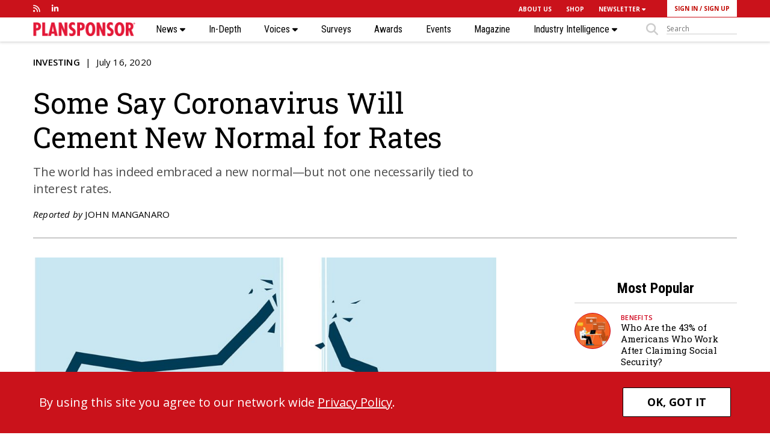

--- FILE ---
content_type: text/html; charset=UTF-8
request_url: https://www.plansponsor.com/hsa-provider-offers-help-medicare-eligible-account-holders/
body_size: 14541
content:
<!DOCTYPE html>
<html lang="en">

<head>
        <meta charset="UTF-8">
    <title>
        HSA Provider Offers Help for Medicare-Eligible Account Holders | PLANSPONSOR    </title>
    <meta name="viewport" content="width=device-width, initial-scale=1, user-scalable=no" />
    <meta name="google-site-verification" content="-UPly_32zdSF8bLwJpObE2l9dQy98kIccEkl_fz6M6I" />
	<meta name="msapplication-TileColor" content="#00aba9">
	<meta name="theme-color" content="#ffffff">


         
    <meta name="robots" content="index, follow"/>  
        <!-- Clicky scripts parameters-->
        <script>var clicky_site_ids = clicky_site_ids || []; clicky_site_ids.push(101237306);</script> 
            <!--Place holder for Interstitial, Skin and PPD ads--> 
    <div id="div-premium"></div>  
    <div id="div-interstitial"></div>
    <div id="div-skin"></div>
    <div id="div-ppd"></div>
    <div id="div-premium-article"></div>
    <div id="div-interstitial-article"></div>
    <div id="div-skin-article"></div>
    <div id="div-ppd-article"></div>
        <meta name='robots' content='index, follow, max-image-preview:large, max-snippet:-1, max-video-preview:-1' />
	<style>img:is([sizes="auto" i], [sizes^="auto," i]) { contain-intrinsic-size: 3000px 1500px }</style>
	
	<!-- This site is optimized with the Yoast SEO Premium plugin v19.6 (Yoast SEO v19.14) - https://yoast.com/wordpress/plugins/seo/ -->
	<meta name="description" content="HealthSavings Administrators has partnered with eHealth to help employees with the selection of different Medicare plans." />
	<link rel="canonical" href="https://www.plansponsor.com/hsa-provider-offers-help-medicare-eligible-account-holders/" />
	<meta name="twitter:card" content="summary_large_image" />
	<meta name="twitter:title" content="HSA Provider Offers Help for Medicare-Eligible Account Holders | PLANSPONSOR" />
	<meta name="twitter:description" content="HealthSavings Administrators has partnered with eHealth to help employees with the selection of different Medicare plans." />
	<script type="application/ld+json" class="yoast-schema-graph">{"@context":"https://schema.org","@graph":[{"@type":"WebPage","@id":"https://www.plansponsor.com/hsa-provider-offers-help-medicare-eligible-account-holders/","url":"https://www.plansponsor.com/hsa-provider-offers-help-medicare-eligible-account-holders/","name":"HSA Provider Offers Help for Medicare-Eligible Account Holders | PLANSPONSOR","isPartOf":{"@id":"https://www.plansponsor.com/#website"},"datePublished":"2020-07-16T19:48:41+00:00","dateModified":"2020-07-16T19:49:20+00:00","author":{"@id":"https://www.plansponsor.com/#/schema/person/a5c79a12f851d00ee8b76338cbcd464e"},"description":"HealthSavings Administrators has partnered with eHealth to help employees with the selection of different Medicare plans.","breadcrumb":{"@id":"https://www.plansponsor.com/hsa-provider-offers-help-medicare-eligible-account-holders/#breadcrumb"},"inLanguage":"en-US","potentialAction":[{"@type":"ReadAction","target":["https://www.plansponsor.com/hsa-provider-offers-help-medicare-eligible-account-holders/"]}]},{"@type":"BreadcrumbList","@id":"https://www.plansponsor.com/hsa-provider-offers-help-medicare-eligible-account-holders/#breadcrumb","itemListElement":[{"@type":"ListItem","position":1,"name":"Home","item":"https://www.plansponsor.com/"},{"@type":"ListItem","position":2,"name":"HSA Provider Offers Help for Medicare-Eligible Account Holders"}]},{"@type":"WebSite","@id":"https://www.plansponsor.com/#website","url":"https://www.plansponsor.com/","name":"PLANSPONSOR","description":"Insight on Plan Design &amp; Investment Strategy","potentialAction":[{"@type":"SearchAction","target":{"@type":"EntryPoint","urlTemplate":"https://www.plansponsor.com/?s={search_term_string}"},"query-input":"required name=search_term_string"}],"inLanguage":"en-US"},{"@type":"Person","@id":"https://www.plansponsor.com/#/schema/person/a5c79a12f851d00ee8b76338cbcd464e","name":"Rebecca Moore","image":{"@type":"ImageObject","inLanguage":"en-US","@id":"https://www.plansponsor.com/#/schema/person/image/","url":"https://secure.gravatar.com/avatar/a6c807bc499aeac05e058d159ed899a383466ec66a6d4d70456da6e12bbea69d?s=96&d=mm&r=g","contentUrl":"https://secure.gravatar.com/avatar/a6c807bc499aeac05e058d159ed899a383466ec66a6d4d70456da6e12bbea69d?s=96&d=mm&r=g","caption":"Rebecca Moore"}}]}</script>
	<!-- / Yoast SEO Premium plugin. -->


<link rel='dns-prefetch' href='//www.googletagservices.com' />
<link rel='dns-prefetch' href='//kit.fontawesome.com' />
<link rel='dns-prefetch' href='//static.getclicky.com' />
<link rel='dns-prefetch' href='//fonts.googleapis.com' />
<link rel='dns-prefetch' href='//maxcdn.bootstrapcdn.com' />
<link rel='stylesheet' id='wp-block-library-css' href='https://www.plansponsor.com/wp-includes/css/dist/block-library/style.min.css?ver=6.8.2' type='text/css' media='all' />
<style id='classic-theme-styles-inline-css' type='text/css'>
/*! This file is auto-generated */
.wp-block-button__link{color:#fff;background-color:#32373c;border-radius:9999px;box-shadow:none;text-decoration:none;padding:calc(.667em + 2px) calc(1.333em + 2px);font-size:1.125em}.wp-block-file__button{background:#32373c;color:#fff;text-decoration:none}
</style>
<style id='global-styles-inline-css' type='text/css'>
:root{--wp--preset--aspect-ratio--square: 1;--wp--preset--aspect-ratio--4-3: 4/3;--wp--preset--aspect-ratio--3-4: 3/4;--wp--preset--aspect-ratio--3-2: 3/2;--wp--preset--aspect-ratio--2-3: 2/3;--wp--preset--aspect-ratio--16-9: 16/9;--wp--preset--aspect-ratio--9-16: 9/16;--wp--preset--color--black: #000000;--wp--preset--color--cyan-bluish-gray: #abb8c3;--wp--preset--color--white: #ffffff;--wp--preset--color--pale-pink: #f78da7;--wp--preset--color--vivid-red: #cf2e2e;--wp--preset--color--luminous-vivid-orange: #ff6900;--wp--preset--color--luminous-vivid-amber: #fcb900;--wp--preset--color--light-green-cyan: #7bdcb5;--wp--preset--color--vivid-green-cyan: #00d084;--wp--preset--color--pale-cyan-blue: #8ed1fc;--wp--preset--color--vivid-cyan-blue: #0693e3;--wp--preset--color--vivid-purple: #9b51e0;--wp--preset--gradient--vivid-cyan-blue-to-vivid-purple: linear-gradient(135deg,rgba(6,147,227,1) 0%,rgb(155,81,224) 100%);--wp--preset--gradient--light-green-cyan-to-vivid-green-cyan: linear-gradient(135deg,rgb(122,220,180) 0%,rgb(0,208,130) 100%);--wp--preset--gradient--luminous-vivid-amber-to-luminous-vivid-orange: linear-gradient(135deg,rgba(252,185,0,1) 0%,rgba(255,105,0,1) 100%);--wp--preset--gradient--luminous-vivid-orange-to-vivid-red: linear-gradient(135deg,rgba(255,105,0,1) 0%,rgb(207,46,46) 100%);--wp--preset--gradient--very-light-gray-to-cyan-bluish-gray: linear-gradient(135deg,rgb(238,238,238) 0%,rgb(169,184,195) 100%);--wp--preset--gradient--cool-to-warm-spectrum: linear-gradient(135deg,rgb(74,234,220) 0%,rgb(151,120,209) 20%,rgb(207,42,186) 40%,rgb(238,44,130) 60%,rgb(251,105,98) 80%,rgb(254,248,76) 100%);--wp--preset--gradient--blush-light-purple: linear-gradient(135deg,rgb(255,206,236) 0%,rgb(152,150,240) 100%);--wp--preset--gradient--blush-bordeaux: linear-gradient(135deg,rgb(254,205,165) 0%,rgb(254,45,45) 50%,rgb(107,0,62) 100%);--wp--preset--gradient--luminous-dusk: linear-gradient(135deg,rgb(255,203,112) 0%,rgb(199,81,192) 50%,rgb(65,88,208) 100%);--wp--preset--gradient--pale-ocean: linear-gradient(135deg,rgb(255,245,203) 0%,rgb(182,227,212) 50%,rgb(51,167,181) 100%);--wp--preset--gradient--electric-grass: linear-gradient(135deg,rgb(202,248,128) 0%,rgb(113,206,126) 100%);--wp--preset--gradient--midnight: linear-gradient(135deg,rgb(2,3,129) 0%,rgb(40,116,252) 100%);--wp--preset--font-size--small: 13px;--wp--preset--font-size--medium: 20px;--wp--preset--font-size--large: 36px;--wp--preset--font-size--x-large: 42px;--wp--preset--spacing--20: 0.44rem;--wp--preset--spacing--30: 0.67rem;--wp--preset--spacing--40: 1rem;--wp--preset--spacing--50: 1.5rem;--wp--preset--spacing--60: 2.25rem;--wp--preset--spacing--70: 3.38rem;--wp--preset--spacing--80: 5.06rem;--wp--preset--shadow--natural: 6px 6px 9px rgba(0, 0, 0, 0.2);--wp--preset--shadow--deep: 12px 12px 50px rgba(0, 0, 0, 0.4);--wp--preset--shadow--sharp: 6px 6px 0px rgba(0, 0, 0, 0.2);--wp--preset--shadow--outlined: 6px 6px 0px -3px rgba(255, 255, 255, 1), 6px 6px rgba(0, 0, 0, 1);--wp--preset--shadow--crisp: 6px 6px 0px rgba(0, 0, 0, 1);}:where(.is-layout-flex){gap: 0.5em;}:where(.is-layout-grid){gap: 0.5em;}body .is-layout-flex{display: flex;}.is-layout-flex{flex-wrap: wrap;align-items: center;}.is-layout-flex > :is(*, div){margin: 0;}body .is-layout-grid{display: grid;}.is-layout-grid > :is(*, div){margin: 0;}:where(.wp-block-columns.is-layout-flex){gap: 2em;}:where(.wp-block-columns.is-layout-grid){gap: 2em;}:where(.wp-block-post-template.is-layout-flex){gap: 1.25em;}:where(.wp-block-post-template.is-layout-grid){gap: 1.25em;}.has-black-color{color: var(--wp--preset--color--black) !important;}.has-cyan-bluish-gray-color{color: var(--wp--preset--color--cyan-bluish-gray) !important;}.has-white-color{color: var(--wp--preset--color--white) !important;}.has-pale-pink-color{color: var(--wp--preset--color--pale-pink) !important;}.has-vivid-red-color{color: var(--wp--preset--color--vivid-red) !important;}.has-luminous-vivid-orange-color{color: var(--wp--preset--color--luminous-vivid-orange) !important;}.has-luminous-vivid-amber-color{color: var(--wp--preset--color--luminous-vivid-amber) !important;}.has-light-green-cyan-color{color: var(--wp--preset--color--light-green-cyan) !important;}.has-vivid-green-cyan-color{color: var(--wp--preset--color--vivid-green-cyan) !important;}.has-pale-cyan-blue-color{color: var(--wp--preset--color--pale-cyan-blue) !important;}.has-vivid-cyan-blue-color{color: var(--wp--preset--color--vivid-cyan-blue) !important;}.has-vivid-purple-color{color: var(--wp--preset--color--vivid-purple) !important;}.has-black-background-color{background-color: var(--wp--preset--color--black) !important;}.has-cyan-bluish-gray-background-color{background-color: var(--wp--preset--color--cyan-bluish-gray) !important;}.has-white-background-color{background-color: var(--wp--preset--color--white) !important;}.has-pale-pink-background-color{background-color: var(--wp--preset--color--pale-pink) !important;}.has-vivid-red-background-color{background-color: var(--wp--preset--color--vivid-red) !important;}.has-luminous-vivid-orange-background-color{background-color: var(--wp--preset--color--luminous-vivid-orange) !important;}.has-luminous-vivid-amber-background-color{background-color: var(--wp--preset--color--luminous-vivid-amber) !important;}.has-light-green-cyan-background-color{background-color: var(--wp--preset--color--light-green-cyan) !important;}.has-vivid-green-cyan-background-color{background-color: var(--wp--preset--color--vivid-green-cyan) !important;}.has-pale-cyan-blue-background-color{background-color: var(--wp--preset--color--pale-cyan-blue) !important;}.has-vivid-cyan-blue-background-color{background-color: var(--wp--preset--color--vivid-cyan-blue) !important;}.has-vivid-purple-background-color{background-color: var(--wp--preset--color--vivid-purple) !important;}.has-black-border-color{border-color: var(--wp--preset--color--black) !important;}.has-cyan-bluish-gray-border-color{border-color: var(--wp--preset--color--cyan-bluish-gray) !important;}.has-white-border-color{border-color: var(--wp--preset--color--white) !important;}.has-pale-pink-border-color{border-color: var(--wp--preset--color--pale-pink) !important;}.has-vivid-red-border-color{border-color: var(--wp--preset--color--vivid-red) !important;}.has-luminous-vivid-orange-border-color{border-color: var(--wp--preset--color--luminous-vivid-orange) !important;}.has-luminous-vivid-amber-border-color{border-color: var(--wp--preset--color--luminous-vivid-amber) !important;}.has-light-green-cyan-border-color{border-color: var(--wp--preset--color--light-green-cyan) !important;}.has-vivid-green-cyan-border-color{border-color: var(--wp--preset--color--vivid-green-cyan) !important;}.has-pale-cyan-blue-border-color{border-color: var(--wp--preset--color--pale-cyan-blue) !important;}.has-vivid-cyan-blue-border-color{border-color: var(--wp--preset--color--vivid-cyan-blue) !important;}.has-vivid-purple-border-color{border-color: var(--wp--preset--color--vivid-purple) !important;}.has-vivid-cyan-blue-to-vivid-purple-gradient-background{background: var(--wp--preset--gradient--vivid-cyan-blue-to-vivid-purple) !important;}.has-light-green-cyan-to-vivid-green-cyan-gradient-background{background: var(--wp--preset--gradient--light-green-cyan-to-vivid-green-cyan) !important;}.has-luminous-vivid-amber-to-luminous-vivid-orange-gradient-background{background: var(--wp--preset--gradient--luminous-vivid-amber-to-luminous-vivid-orange) !important;}.has-luminous-vivid-orange-to-vivid-red-gradient-background{background: var(--wp--preset--gradient--luminous-vivid-orange-to-vivid-red) !important;}.has-very-light-gray-to-cyan-bluish-gray-gradient-background{background: var(--wp--preset--gradient--very-light-gray-to-cyan-bluish-gray) !important;}.has-cool-to-warm-spectrum-gradient-background{background: var(--wp--preset--gradient--cool-to-warm-spectrum) !important;}.has-blush-light-purple-gradient-background{background: var(--wp--preset--gradient--blush-light-purple) !important;}.has-blush-bordeaux-gradient-background{background: var(--wp--preset--gradient--blush-bordeaux) !important;}.has-luminous-dusk-gradient-background{background: var(--wp--preset--gradient--luminous-dusk) !important;}.has-pale-ocean-gradient-background{background: var(--wp--preset--gradient--pale-ocean) !important;}.has-electric-grass-gradient-background{background: var(--wp--preset--gradient--electric-grass) !important;}.has-midnight-gradient-background{background: var(--wp--preset--gradient--midnight) !important;}.has-small-font-size{font-size: var(--wp--preset--font-size--small) !important;}.has-medium-font-size{font-size: var(--wp--preset--font-size--medium) !important;}.has-large-font-size{font-size: var(--wp--preset--font-size--large) !important;}.has-x-large-font-size{font-size: var(--wp--preset--font-size--x-large) !important;}
:where(.wp-block-post-template.is-layout-flex){gap: 1.25em;}:where(.wp-block-post-template.is-layout-grid){gap: 1.25em;}
:where(.wp-block-columns.is-layout-flex){gap: 2em;}:where(.wp-block-columns.is-layout-grid){gap: 2em;}
:root :where(.wp-block-pullquote){font-size: 1.5em;line-height: 1.6;}
</style>
<link rel='stylesheet' id='wp-rest-filter-css' href='https://www.plansponsor.com/wp-content/plugins/wp-rest-filter/public/css/wp-rest-filter-public.css?ver=1.4.3' type='text/css' media='all' />
<link rel='stylesheet' id='fancybox-css' href='https://www.plansponsor.com/wp-content/themes/plansponsor/css/jquery.fancybox.css' type='text/css' media='all' />
<link rel='stylesheet' id='slicknav-css' href='https://www.plansponsor.com/wp-content/themes/plansponsor/css/slicknav.css' type='text/css' media='all' />
<link rel='stylesheet' id='google-fonts-css' href='https://fonts.googleapis.com/css?family=Open+Sans:300,300i,400,400i,600,600i,700,700i,800,800i|Roboto+Slab:300,400,700|Roboto+Condensed:700,300,700italic,400,400italic' type='text/css' media='all' />
<link rel='stylesheet' id='bootstrap-css' href='https://maxcdn.bootstrapcdn.com/bootstrap/4.0.0/css/bootstrap.min.css' type='text/css' media='all' />
<link rel='stylesheet' id='style-css' href='https://www.plansponsor.com/wp-content/themes/plansponsor/style.css?ver=1767920503' type='text/css' media='all' />
<link rel='stylesheet' id='chart-css-css' href='https://www.plansponsor.com/wp-content/themes/plansponsor/css/charts.css' type='text/css' media='all' />
<link rel='stylesheet' id='template-specific-css' href='https://www.plansponsor.com/wp-content/themes/plansponsor/css/single.css?ver=1767920503' type='text/css' media='all' />
<script type="text/javascript" src="https://www.plansponsor.com/wp-content/themes/plansponsor/js/jquery-library-3.7.0.min.js" id="jquery-js"></script>
<script type="text/javascript" src="https://www.plansponsor.com/wp-content/plugins/wp-rest-filter/public/js/wp-rest-filter-public.js?ver=1.4.3" id="wp-rest-filter-js"></script>
<script type="text/javascript" src="https://kit.fontawesome.com/867637f8b6.js" id="fontAwesome-js"></script>
<script type="text/javascript" src="https://www.plansponsor.com/wp-content/themes/plansponsor/js/jquery.slicknav.min.js" id="slicknav-js"></script>
<script type="text/javascript" src="https://www.plansponsor.com/wp-content/themes/plansponsor/js/jquery.cycle2.min.js" id="cycle2-js"></script>
<script type="text/javascript" src="https://www.plansponsor.com/wp-content/themes/plansponsor/js/chartjs.js" id="chartjs-js"></script>
<script type="text/javascript" src="https://www.plansponsor.com/wp-content/themes/plansponsor/js/charts.js" id="chart-js-js"></script>
<script type="text/javascript" src="//static.getclicky.com/js&#039; async=&#039;async" id="clicky-js"></script>
<link rel='shortlink' href='https://www.plansponsor.com/?p=134140' />
<link rel="alternate" title="oEmbed (JSON)" type="application/json+oembed" href="https://www.plansponsor.com/wp-json/oembed/1.0/embed?url=https%3A%2F%2Fwww.plansponsor.com%2Fhsa-provider-offers-help-medicare-eligible-account-holders%2F" />
<link rel="alternate" title="oEmbed (XML)" type="text/xml+oembed" href="https://www.plansponsor.com/wp-json/oembed/1.0/embed?url=https%3A%2F%2Fwww.plansponsor.com%2Fhsa-provider-offers-help-medicare-eligible-account-holders%2F&#038;format=xml" />

		<link rel="apple-touch-icon" sizes="180x180" href="https://www.plansponsor.com/wp-content/themes/plansponsor/images/favicon/apple-touch-icon.png?v2">
		<link rel="icon" type="image/png" sizes="32x32" href="https://www.plansponsor.com/wp-content/themes/plansponsor/images/favicon/favicon-32x32.png?v2">
		<link rel="icon" type="image/png" sizes="16x16" href="https://www.plansponsor.com/wp-content/themes/plansponsor/images/favicon/favicon-16x16.png?v2">
		<link rel="manifest" href="https://www.plansponsor.com/wp-content/themes/plansponsor/images/favicon/site.webmanifest?v2">
		<link rel="mask-icon" href="https://www.plansponsor.com/wp-content/themes/plansponsor/images/favicon/safari-pinned-tab.svg?v2" color="#ca121b">
		<meta name="msapplication-TileColor" content="#00aba9">
		<meta name="theme-color" content="#ffffff">    <script>
       ads_refresh_interval= "30"; 
       turn_refresh_flag = "Yes"; 
    </script>
     
     <!-- Adloox code start-->
    <script async src="//p.adlooxtracking.com/gpt/a.js"></script>
    <script>
      window.adloox_pubint = window.adloox_pubint || { cmd: [] };    
      adloox_pubint.cmd.push(function() {
        adloox_pubint.init({
          clientid: 513,
          tagid: 1072
        });
      });    
      var adloox_pubint_timeout = function(fn, to) {
        var cb = (function(that) {
          return function() {
            if (!cb.t) return;
            window.clearTimeout(cb.t);
            delete cb.t;
            fn.apply(that);
          };
        })(this);
        cb.t = window.setTimeout(cb, to);
        return cb;
      };
      window.googletag = window.googletag || { cmd: [] };
        googletag.cmd.push(function() {
        adloox_pubint.cmd.push(function() {
        adloox_pubint.gpt_js(googletag);
        });
        });
    </script> 
    <!-- Adloox code end-->  
    <!-- Olytics code start -->
    <link rel="stylesheet" href="https://olytics.omeda.com/olytics/css/v3/p/olytics.css" />
    <script>
        window.olytics||(window.olytics=[]),window.olytics.methods=["fire","confirm"],window.olytics.factory=function(i){return function(){var t=Array.prototype.slice.call(arguments);return t.unshift(i),window.olytics.push(t),window.olytics}};for(var i=0;i<window.olytics.methods.length;i++){var method=window.olytics.methods[i];window.olytics[method]=window.olytics.factory(method)}olytics.load=function(i){if(!document.getElementById("olyticsImport")){window.a=window.olytics;var t=document.createElement("script");t.async=!0,t.id="olyticsImport",t.type="text/javascript";var o="";void 0!==i&&void 0!==i.oid&&(o=i.oid),t.setAttribute("data-oid",o),t.src="https://olytics.omeda.com/olytics/js/v3/p/olytics.min.js",t.addEventListener("load",function(t){for(olytics.initialize({Olytics:i});window.a.length>0;){var o=window.a.shift(),s=o.shift();olytics[s]&&olytics[s].apply(olytics,o)}},!1);var s=document.getElementsByTagName("script")[0];s.parentNode.insertBefore(t,s)}},olytics.load({oid:"eaed070b344c46fbb528457f005c26dc"});
    </script>
    <!-- Olytics code end -->
    </head>
<body class="wp-singular post-template-default single single-post postid-134140 single-format-standard wp-theme-plansponsor page">    
        <div class="site-overlay"></div>
        <header class="main-header">
        <nav id="sticky-nav"><div class="main-nav"></div></nav>
        <nav class="container  d-none d-lg-block">
            <div class="row justify-content-between align-items-start">
                <div class="col-sm-4 social-media align-self-stretch align-content-center d-flex">
                    <ul class="row no-gutters align-self-stretch align-content-center d-flex">
                        <li><a href="https://www.plansponsor.com/ps-rss/" target="_blank"><i class="fas fa-rss"></i></a></li>				<li><a href="https://www.linkedin.com/showcase/plansponsor" target="_blank"><i class="fab fa-linkedin-in"></i></a></li>
			                    </ul>
                </div>
                <div class="col-sm-8 supernav-links semi-bold">
                    <div class="row no-gutters align-items-center justify-content-end">
                    <ul id="menu-top-nav-menu" class="row no-gutters align-items-center"><li id="menu-item-34519" class="menu-item menu-item-type-post_type menu-item-object-page menu-item-34519"><a href="https://www.plansponsor.com/about-plansponsor/">ABOUT US</a></li>
<li id="menu-item-123831" class="menu-item menu-item-type-custom menu-item-object-custom menu-item-123831"><a href="https://asset-international-research-library.myshopify.com/collections/plansponsor-collection">SHOP</a></li>
<li id="menu-item-33963" class="menu-item menu-item-type-custom menu-item-object-custom menu-item-has-children menu-item-33963"><a href="/newsletters/?nl_type=newsdash">NEWSLETTER <i class="fas fa-caret-down"></i></a>
<ul class="sub-menu">
	<li id="menu-item-49945" class="menu-item menu-item-type-custom menu-item-object-custom menu-item-49945"><a href="/newsletters/?nl_type=blines">(b)Lines</a></li>
	<li id="menu-item-163279" class="menu-item menu-item-type-custom menu-item-object-custom menu-item-163279"><a href="/newsletters/?nl_type=breaking">Breaking News</a></li>
	<li id="menu-item-49944" class="menu-item menu-item-type-custom menu-item-object-custom menu-item-49944"><a href="/newsletters/?nl_type=newsdash">NewsDash</a></li>
	<li id="menu-item-49946" class="menu-item menu-item-type-custom menu-item-object-custom menu-item-49946"><a href="/newsletters/?nl_type=ps_spotlight">Spotlight</a></li>
</ul>
</li>
</ul><ul class="row no-gutters align-items-center login-buttons">
        <li class="login-button">
            <a class="lightbox-fancybox fancybox.iframe" href="https://issg.dragonforms.com/loading.do?omedasite=ISSGPS_login">SIGN IN</a> / <a href="https://www.plansponsor.com/registration/" >SIGN UP</a>
        </li>
    </ul>
                    </div>
                    <!--
                    <ul class="row no-gutters align-items-center">
                        <li class=""><a href="#">About</a></li>
                        <li class=""><a href="#">Contact</a></li>
                        <li class=""><a href="#">Newsletters  <i class="fas fa-chevron-down"></i></a></li>
                        <li class=""><a href="#">Magazine  <i class="fas fa-chevron-down"></i></a></li>
                        <li class="ps-red-background login-button"><a href="#">Log In / Register</a></li>
                    </ul>
                -->
                </div>
            </div>
        </nav>
        <nav class="main-nav">
            <div class="container">
                <div class="nav-links mobile-nav d-block d-lg-none"></div>
                <div class="d-none d-lg-block">
                    <div class="desktop-nav">
                        <div class="logo">
                            <a href="/"><img src="https://www.plansponsor.com/wp-content/themes/plansponsor/images/PLANSPONSOR Logo-web.png" alt="Plansponsor Logo"></a>
                        </div>
                        <div class="nav-links">
                            <ul id="menu-main-nav-menu" class="menu"><li id="menu-item-33943" class="menu-item menu-item-type-custom menu-item-object-custom menu-item-has-children menu-item-33943"><a href="/news">News <i class="fas fa-caret-down"></i></a>
<ul class="sub-menu">
	<li id="menu-item-33947" class="menu-item menu-item-type-taxonomy menu-item-object-category menu-item-33947"><a href="https://www.plansponsor.com/news/administration/">Administration</a></li>
	<li id="menu-item-33944" class="menu-item menu-item-type-taxonomy menu-item-object-category menu-item-33944"><a href="https://www.plansponsor.com/news/benefits/">Benefits</a></li>
	<li id="menu-item-33945" class="menu-item menu-item-type-taxonomy menu-item-object-category menu-item-33945"><a href="https://www.plansponsor.com/news/compliance/">Compliance</a></li>
	<li id="menu-item-33949" class="menu-item menu-item-type-taxonomy menu-item-object-category menu-item-33949"><a href="https://www.plansponsor.com/news/deals-and-people/">Deals and People</a></li>
	<li id="menu-item-33950" class="menu-item menu-item-type-taxonomy menu-item-object-category menu-item-33950"><a href="https://www.plansponsor.com/news/data-and-research/">Data and Research</a></li>
	<li id="menu-item-33948" class="menu-item menu-item-type-taxonomy menu-item-object-category menu-item-33948"><a href="https://www.plansponsor.com/news/investing/">Investing</a></li>
	<li id="menu-item-33946" class="menu-item menu-item-type-taxonomy menu-item-object-category current-post-ancestor current-menu-parent current-post-parent menu-item-33946"><a href="https://www.plansponsor.com/news/products/">Products</a></li>
	<li id="menu-item-33951" class="menu-item menu-item-type-taxonomy menu-item-object-category menu-item-33951"><a href="https://www.plansponsor.com/news/participants/">Participants</a></li>
	<li id="menu-item-172272" class="menu-item menu-item-type-custom menu-item-object-custom menu-item-172272"><a href="https://www.plansponsor.com/?post_type=curated-list&#038;p=195038">Special Coverage</a></li>
	<li id="menu-item-174791" class="menu-item menu-item-type-post_type menu-item-object-page menu-item-174791"><a href="https://www.plansponsor.com/video/">Videos</a></li>
	<li id="menu-item-47121" class="menu-item menu-item-type-post_type menu-item-object-page menu-item-47121"><a href="https://www.plansponsor.com/browse-all-topics/">Browse All Topics</a></li>
</ul>
</li>
<li id="menu-item-123878" class="menu-item menu-item-type-post_type_archive menu-item-object-in-depth menu-item-123878"><a href="https://www.plansponsor.com/in-depth/">In-Depth</a></li>
<li id="menu-item-123836" class="menu-item menu-item-type-custom menu-item-object-custom menu-item-has-children menu-item-123836"><a href="/voices">Voices <i class="fas fa-caret-down"></i></a>
<ul class="sub-menu">
	<li id="menu-item-123930" class="menu-item menu-item-type-taxonomy menu-item-object-category menu-item-123930"><a href="https://www.plansponsor.com/voices/ask-the-experts/">Ask the Experts</a></li>
	<li id="menu-item-193206" class="menu-item menu-item-type-taxonomy menu-item-object-category menu-item-193206"><a href="https://www.plansponsor.com/voices/health-plan-fiduciary-how-to/">Health Plan Fiduciary How-To</a></li>
	<li id="menu-item-123931" class="menu-item menu-item-type-taxonomy menu-item-object-category menu-item-123931"><a href="https://www.plansponsor.com/voices/opinions/">Opinions</a></li>
	<li id="menu-item-123932" class="menu-item menu-item-type-taxonomy menu-item-object-category menu-item-123932"><a href="https://www.plansponsor.com/voices/reader-responses/">Reader Responses</a></li>
</ul>
</li>
<li id="menu-item-180111" class="menu-item menu-item-type-post_type_archive menu-item-object-research menu-item-180111"><a href="https://www.plansponsor.com/surveys/">Surveys</a></li>
<li id="menu-item-33953" class="menu-item menu-item-type-custom menu-item-object-custom menu-item-33953"><a href="/awards/">Awards</a></li>
<li id="menu-item-46777" class="menu-item menu-item-type-post_type_archive menu-item-object-events menu-item-46777"><a href="https://www.plansponsor.com/events/">Events</a></li>
<li id="menu-item-60047" class="hidden-md hidden-sm hidden-lg menu-item menu-item-type-custom menu-item-object-custom menu-item-60047"><a href="/magazine-issue/">Magazine</a></li>
<li id="menu-item-123845" class="menu-item menu-item-type-post_type menu-item-object-page menu-item-has-children menu-item-123845"><a href="https://www.plansponsor.com/industry-intelligence/">Industry Intelligence <i class="fas fa-caret-down"></i></a>
<ul class="sub-menu">
	<li id="menu-item-113391" class="menu-item menu-item-type-custom menu-item-object-custom menu-item-113391"><a href="/thought-leadership/">Thought Leadership</a></li>
	<li id="menu-item-174800" class="menu-item menu-item-type-custom menu-item-object-custom menu-item-174800"><a href="/video/?type=sponsored">Partner Videos</a></li>
	<li id="menu-item-174801" class="menu-item menu-item-type-custom menu-item-object-custom menu-item-174801"><a href="/sponsored-webinars/">Sponsored Webinars</a></li>
	<li id="menu-item-113392" class="menu-item menu-item-type-custom menu-item-object-custom menu-item-113392"><a href="/white-papers/">White Papers</a></li>
</ul>
</li>
<li class="search-button justify-content-start"><div class="col no-padding-right"><i class="fas fa-search"></i></div><form class="col no-padding-left" method="get" action="/" role="search">
                    <input class="search-input" data-placeholder="" placeholder="Search" id="sitesearch" aria-label="sitesearch" name="s" type="text"></form></li></ul>                        </div>
                    </div>
                </div>
            </div>
        </nav>
    </header>
                <script>
            var reprint_name = "Reprints";
            var reprint_email = "Reprints";
        </script>
    <main>
                <article class="single-article" data-url="https://www.plansponsor.com/hsa-provider-offers-help-medicare-eligible-account-holders/" data-category="Products " data-author="Rebecca Moore" data-postjs="" data-postcss=""  data-ai2html="">
            <script type="text/javascript">
                ads_s1 ="news";
                ads_s2 = "Products";
                ads_s3 = "article";
                ads_pid= "news134140";
                ads_kw = "";
                                
                    ads_premium = true; 
                    ads_interstitial = true;
                    ads_topbanner_lazyload = true;       
                    ads_topisland = true;
                    ads_midisland = true;                
                    ads_botisland = true;    
                                ads_topbanner = true;                                             
                
            </script>           
            <div class="post-header" >
                <div class="container">
                    <div class="row justify-content-between align-items-stretch">
                        <!-- header col- if magazine image. othersize col-8 -->
                        <header class="col-12 col-lg-8  article-header">
                            <div class="row no-gutters justify-content-between align-items-start height-container">
                                                                <div class="align-self-start article-info"><span class="all-caps semi-bold"><a href="https://www.plansponsor.com/news/products/">Products</a></span> <span class="pipe-divider"></span> July 16, 2020<time datetime="July 16, 2020 07:03 PM"></time></div>
                                <div class="align-self-center">
                                    <h1 class="single-article-header roboto-s">HSA Provider Offers Help for Medicare-Eligible Account Holders</h1><!-- mag header is 60, normal is 48-->
                                    <div class="dek article-dek"><p>HealthSavings Administrators has partnered with eHealth to help employees with the selection of different Medicare plans.</p></div>
                                </div>
                                                                <div class="article-info align-self-end"><i>Reported by</i> <address class="all-caps"><a href="mailto:editors@plansponsor.com" rel="author">Rebecca Moore</a></address> 
                                     
                                   
                                </div>
                                                            </div>
                        </header>
                                            </div>
                </div>
            </div>
            <div class="container">
                <div class="article-container">
                                        <div class="row justify-content-between justify-content-md-center justify-content-lg-between">
                        <div class="col-12 col-md-10 col-lg-8 article-format">
                                                        <div class="row scroll-anchor">
                                <div class="social-media-container col">
                                    <div class="element-scroll">                                        
                                        <div style="position:static">
    <aside class="social-media">
        <ul>
        	<li class="mobile-social"><button class="mobile-social-button" type="button"><i class="fal fa-share-alt"></i></button></li>
        	<li class=" social-email"><a href="#" title="Email this article" class="email-share-link"><i class="fal fa-envelope"></i></a></li>
            <li><a href="#" class="twitter-share-link fancybox" onclick="window.open(this.href,'targetWindow','toolbar=no,location=no,status=no,menubar=no,scrollbars=yes,resizable=yes,width=800,height=500');return false;"><i class="fa-brands fa-x-twitter" aria-hidden="true"></i></a></li>
            <li><a href="#" data-href="#" class="facebook-share-link fancybox" onclick="window.open(this.href,'targetWindow','toolbar=no,location=no,status=no,menubar=no,scrollbars=yes,resizable=yes,width=800,height=500');return false;"><i class="fab fa-facebook-f" aria-hidden="true"></i></a></li>
            <li><a href="#" class="linkedin-share-link" onclick="window.open(this.href,'targetWindow','toolbar=no,location=no,status=no,menubar=no,scrollbars=yes,resizable=yes,width=800,height=500');return false;"><i class="fab fa-linkedin-in" aria-hidden="true"></i></a></li>
            <li class=" social-reprint"><a href="mailto:Reprints?subject=Reprint request for: HSA Provider Offers Help for Medicare-Eligible Account Holders&body=Article link: http://www.plansponsor.com/hsa-provider-offers-help-medicare-eligible-account-holders/" class="reprint-share-link" title="Request a reprint"><i class="fal fa-file-alt"></i></a></li>
            <li class=" social-print"><a href="https://www.plansponsor.com/hsa-provider-offers-help-medicare-eligible-account-holders/?layout=print" class="print-share-link" title="Print this article" target="_blank"><i class="fal fa-print" aria-hidden="true"></i></a></li>
        </ul>
    </aside>
</div>

                                    </div>
                                </div>
                                <div class="content-container col">
                                    <!DOCTYPE html PUBLIC "-//W3C//DTD HTML 4.0 Transitional//EN" "http://www.w3.org/TR/REC-html40/loose.dtd">
<html><body><p>Employers that offer high-deductible health plans (HDHPs) with health savings accounts (HSAs) and that help employees transition to retirement may be interested to know that HSA provider HealthSavings Administrators has partnered with eHealth, an online health insurance marketplace for Medicare-eligible consumers.</p><p>Through this new partnership, Medicare-eligible HealthSavings members will have easy access to plan comparison tools and telephone support from eHealth&rsquo;s licensed Medicare agents while shopping from a broad selection of Medicare Advantage, Medicare Supplement and Medicare Part D prescription drug plans.&nbsp;</p><div class="in-article-textblock"><a target="_blank" href="https://www.plansponsor.com/registration/?pk=PSTEXT2024C"><p><b><i>Never miss a story &mdash; sign up for&nbsp;PLANSPONSOR&nbsp;newsletters to&nbsp;keep up&nbsp;on the latest&nbsp;retirement plan&nbsp;benefits&nbsp;news.</i></b><span style="font-family: 'Font Awesome 6 Pro';"> &#61537;</span></p>
</a></div><p>Employers have been <a href="https://www.plansponsor.com/hsa-conference-2018-navigating-hsa-programs-retirement-planning/" target="_blank" rel="noopener noreferrer">increasingly encouraged to</a> educate employees about the advantages of HSAs and how they can be used to save for health costs in retirement. HSA assets <a href="https://www.plansponsor.com/magazine/5-ways-use-hsa-retirement/" target="_blank" rel="noopener noreferrer">can be used</a> to pay for expenses such as premiums for Medicare Part B and Part D prescription coverage.</p><p>&ldquo;By partnering with eHealth, we help our account holders at a critical juncture in their health savings journey. This is the moment for them to start reaping the rewards of their health savings account, and the choices they make can have a powerful impact on their health and financial well-being,&rdquo; says HealthSavings Chief Revenue Officer E. Craig Keohan.</p>&ldquo;Ten thousand Baby Boomers are aging into Medicare every day, many without a clear <a href="https://www.plansponsor.com/even-healthy-couples-will-face-extreme-health-care-costs-retirement/" target="_blank" rel="noopener noreferrer">picture of health care costs in retirement</a>. By partnering with HealthSavings, we help them address this critical need, ask the right questions and offer a more tailored set of options to better suit the needs of their clients now and well into the future,&rdquo; says eHealth Vice President of Business Development Allen Pease.</body></html>
                                    <footer class="article-footer">
                                        <div class="row">   
                                                                                            <div class="col no-padding-right category-3">
                                                    <b>Tags</b>
                                                </div>
                                                <div class="col info-text">
                                                    <a href="https://www.plansponsor.com/tag/health-care-costs-in-retirement/" rel="tag">health care costs in retirement</a>, <a href="https://www.plansponsor.com/tag/health-savings-accounts-hsas/" rel="tag">Health Savings Accounts (HSAs)</a>                                                </div>
                                                                                        <div class="col no-padding-right category-3">
                                                <b>Reported by</b>
                                            </div>
                                            <div class="col info-text">
                                                <address><a href="mailto:editors@plansponsor.com" rel="author">Rebecca Moore</a></address>
                                            </div>
                                                                                       
                                            <div class="col no-padding-right category-3">
                                                <b>Reprints</b>
                                            </div>
                                            <div class="col info-text">
                                            To place your order, please e-mail <a href="mailto:Reprints" class="reprint-share-link" title="Request a reprint">Reprints</a>.
                                            </div>
                                        </div>
                                    </footer>
                                                                    </div><!-- /content-container -->
                            </div><!-- /row -->
                        </div>
                        <aside class="default-sidebar col-12 col-lg-3">
    <div class="row no-gutters justify-content-center justify-content-lg-end ">
        <aside class="col-12 box-ad-container">
            <div id="div-topisland"></div>            
            <div id="div-topisland-134140"></div>            
            <!--<div class="AddIsLandHere134140" ></div>          -->
        </aside>
    </div>    
    <section class="sidebar-section most-read  article-listing-condensed ">
        <h2 class="sub-header bordered centered-text">Most Popular</h2>
        <!--from cache--><div class="article-listing-condensed"><article class="article-item media"><div class="circle" style="background-image:url('https://si-interactive.s3.amazonaws.com/prod/plansponsor-com/wp-content/uploads/2026/01/12140136/PSPA-011226-Claiming-SS-While-Working-1448787964-432x243.jpg');"></div><div class="media-body"><div class="category-2 all-caps ps-red-text semi-bold"><a href="https://www.plansponsor.com/benefits/" >Benefits</a></b></div><h3 class="most-read-header"><a href="/who-are-the-43-of-americans-who-work-after-claiming-social-security/" >Who Are the 43% of Americans Who Work After Claiming Social Security?</a></h3></div></article><article class="article-item media"><div class="circle" style="background-image:url('https://si-interactive.s3.amazonaws.com/prod/plansponsor-com/wp-content/uploads/2026/01/14122326/PSPA_011426_DOL-1964440549-web-432x243.jpg');"></div><div class="media-body"><div class="category-2 all-caps ps-red-text semi-bold"><a href="https://www.plansponsor.com/compliance/" >Compliance</a></b></div><h3 class="most-read-header"><a href="/dol-submits-alternative-investments-rule-to-white-house-department/" >DOL Submits Alternative Investments Rule to White House Department</a></h3></div></article><article class="article-item media"><div class="circle" style="background-image:url('https://si-interactive.s3.amazonaws.com/prod/plansponsor-com/wp-content/uploads/2026/01/12162857/PSPA-011226-Dismissal-2193064557-432x243.jpg');"></div><div class="media-body"><div class="category-2 all-caps ps-red-text semi-bold"><a href="https://www.plansponsor.com/compliance/" >Compliance</a></b></div><h3 class="most-read-header"><a href="/district-judge-tosses-verizon-prt-complaint/" >District Judge Tosses Verizon PRT Complaint</a></h3></div></article><article class="article-item media"><div class="circle" style="background-image:url('https://si-interactive.s3.amazonaws.com/prod/plansponsor-com/wp-content/uploads/2026/01/14131335/PSPA-011426-Managed-Accounts-989404174-web-432x243.jpg');"></div><div class="media-body"><div class="category-2 all-caps ps-red-text semi-bold"><a href="https://www.plansponsor.com/investing/" >Investing</a></b></div><h3 class="most-read-header"><a href="/managed-accounts-boost-median-lifetime-wealth-ratios-by-7-7/" >Managed Accounts Boost Median Lifetime Wealth Ratios by 7.7%</a></h3></div></article><article class="article-item media"><div class="circle" style="background-image:url('https://si-interactive.s3.amazonaws.com/prod/plansponsor-com/wp-content/uploads/2025/07/16151147/PSPA-071625-Senator-Warren-questions-Empower-1306274701-web-432x243.jpg');"></div><div class="media-body"><div class="category-2 all-caps ps-red-text semi-bold"><a href="https://www.plansponsor.com/compliance/" >Compliance</a></b></div><h3 class="most-read-header"><a href="/senator-elizabeth-warren-warns-sec-against-allowing-crypto-in-401ks/" >Senator Elizabeth Warren Warns SEC Against Allowing Crypto in 401(k)s</a></h3></div></article></div>    </section>    
    <div class="row no-gutters justify-content-center justify-content-lg-end">
        <aside class="col-12 box-ad-container">
                <div id="div-midisland"></div>                
                <div id="div-midisland-134140"></div>                
                <!--<div class="AddMidIsLandHere134140" ></div>   -->
        </aside>
    </div>    
    </aside>
                    </div><!-- row (article & sidebar) -->
               </div><!-- article-container -->
            </div><!-- /container -->
                        <aside class="banner-ad">
                <div class="sponsored-message-mobile d-block d-md-none">SPONSORED MESSAGE &mdash; SCROLL FOR MORE CONTENT</div>
                <div id="div-topbanner"></div>
                <div id="div-topbanner-134140"></div>
                <!--<div class="AddTopBannerHere134140" ></div>   -->
            </aside>
            <div class="container">
                <aside class="related-articles">
                    <div class="row justify-content-between">
                        <section class="col-12 col-lg-8">
                            <h4 class="section-header bordered">You Might Also Like:</h4>
                                <article class="listing-article media post">
        <div class="image">
        <a href="https://www.plansponsor.com/irs-issues-guidance-expanding-hsa-access/">
            <img width="432" height="243" src="https://si-interactive.s3.amazonaws.com/prod/plansponsor-com/wp-content/uploads/2025/12/12125831/PS-121225-IRS-HSAs-1448042973-web-432x243.jpg" class="attachment-post-thumbnail size-post-thumbnail wp-post-image" alt="" loading="eager" decoding="async" fetchpriority="high" srcset="https://si-interactive.s3.amazonaws.com/prod/plansponsor-com/wp-content/uploads/2025/12/12125831/PS-121225-IRS-HSAs-1448042973-web-432x243.jpg 432w, https://si-interactive.s3.amazonaws.com/prod/plansponsor-com/wp-content/uploads/2025/12/12125831/PS-121225-IRS-HSAs-1448042973-web-300x169.jpg 300w, https://si-interactive.s3.amazonaws.com/prod/plansponsor-com/wp-content/uploads/2025/12/12125831/PS-121225-IRS-HSAs-1448042973-web-1024x576.jpg 1024w, https://si-interactive.s3.amazonaws.com/prod/plansponsor-com/wp-content/uploads/2025/12/12125831/PS-121225-IRS-HSAs-1448042973-web-768x432.jpg 768w, https://si-interactive.s3.amazonaws.com/prod/plansponsor-com/wp-content/uploads/2025/12/12125831/PS-121225-IRS-HSAs-1448042973-web-960x540.jpg 960w, https://si-interactive.s3.amazonaws.com/prod/plansponsor-com/wp-content/uploads/2025/12/12125831/PS-121225-IRS-HSAs-1448042973-web.jpg 1200w" sizes="(max-width: 432px) 100vw, 432px" />        </a>
            </div>
        <div class="media-body">
                <div class="category-1">
        <span class="all-caps ps-red-text"><b> <a href="https://www.plansponsor.com/news/compliance/">Compliance</a> </b></span> <span class="pipe">|</span>                    <time class="normal-font-weight" datetime="1765545846">December 12th, 2025</time>
                            </div>
                <h3 class="listing-header">
            <a href="https://www.plansponsor.com/irs-issues-guidance-expanding-hsa-access/" rel="bookmark" title="Permanent Link to IRS Issues Guidance Expanding HSA Access">IRS Issues Guidance Expanding HSA Access</a>
        </h3>
                <div class="post-excerpt basic-text-2 d-none d-lg-block">
            The notice shared details about new tax benefits for health savings accounts, including broader eligibility via high-deductible health plans.        
        </div>
                    </div>
</article>
<article class="listing-article media post">
        <div class="image">
        <a href="https://www.plansponsor.com/hsa-providers-fidelity-healthequity-hsa-bank-saturna-earn-high-marks-from-morningstar/">
            <img width="432" height="243" src="https://si-interactive.s3.amazonaws.com/prod/plansponsor-com/wp-content/uploads/2025/11/05145019/PSPA-110525-HSA-Rankings-2151998890-web-432x243.jpg" class="attachment-post-thumbnail size-post-thumbnail wp-post-image" alt="" loading="eager" decoding="async" srcset="https://si-interactive.s3.amazonaws.com/prod/plansponsor-com/wp-content/uploads/2025/11/05145019/PSPA-110525-HSA-Rankings-2151998890-web-432x243.jpg 432w, https://si-interactive.s3.amazonaws.com/prod/plansponsor-com/wp-content/uploads/2025/11/05145019/PSPA-110525-HSA-Rankings-2151998890-web-300x169.jpg 300w, https://si-interactive.s3.amazonaws.com/prod/plansponsor-com/wp-content/uploads/2025/11/05145019/PSPA-110525-HSA-Rankings-2151998890-web-1024x576.jpg 1024w, https://si-interactive.s3.amazonaws.com/prod/plansponsor-com/wp-content/uploads/2025/11/05145019/PSPA-110525-HSA-Rankings-2151998890-web-768x432.jpg 768w, https://si-interactive.s3.amazonaws.com/prod/plansponsor-com/wp-content/uploads/2025/11/05145019/PSPA-110525-HSA-Rankings-2151998890-web-960x540.jpg 960w, https://si-interactive.s3.amazonaws.com/prod/plansponsor-com/wp-content/uploads/2025/11/05145019/PSPA-110525-HSA-Rankings-2151998890-web.jpg 1200w" sizes="(max-width: 432px) 100vw, 432px" />        </a>
            </div>
        <div class="media-body">
                <div class="category-1">
        <span class="all-caps ps-red-text"><b> <a href="https://www.plansponsor.com/news/benefits/">Benefits</a> </b></span> <span class="pipe">|</span>                    <time class="normal-font-weight" datetime="1762363610">November 5th, 2025</time>
                            </div>
                <h3 class="listing-header">
            <a href="https://www.plansponsor.com/hsa-providers-fidelity-healthequity-hsa-bank-saturna-earn-high-marks-from-morningstar/" rel="bookmark" title="Permanent Link to HSA Providers Fidelity, HealthEquity, HSA Bank, Saturna Earn High Marks From Morningstar">HSA Providers Fidelity, HealthEquity, HSA Bank, Saturna Earn High Marks From Morningstar</a>
        </h3>
                <div class="post-excerpt basic-text-2 d-none d-lg-block">
            All 4 earned assessments of at least ‘above average’ in spending and long-term-investing use cases.        
        </div>
                    </div>
</article>
<article class="listing-article media post">
        <div class="image">
        <a href="https://www.plansponsor.com/hsa-balances-went-up-in-2024-but-participant-spend-ticked-down/">
            <img width="432" height="243" src="https://si-interactive.s3.amazonaws.com/prod/plansponsor-com/wp-content/uploads/2025/09/19170858/PSPA-092225-HSAs-1402860872-web-432x243.jpg" class="attachment-post-thumbnail size-post-thumbnail wp-post-image" alt="" loading="eager" decoding="async" srcset="https://si-interactive.s3.amazonaws.com/prod/plansponsor-com/wp-content/uploads/2025/09/19170858/PSPA-092225-HSAs-1402860872-web-432x243.jpg 432w, https://si-interactive.s3.amazonaws.com/prod/plansponsor-com/wp-content/uploads/2025/09/19170858/PSPA-092225-HSAs-1402860872-web-300x169.jpg 300w, https://si-interactive.s3.amazonaws.com/prod/plansponsor-com/wp-content/uploads/2025/09/19170858/PSPA-092225-HSAs-1402860872-web-1024x576.jpg 1024w, https://si-interactive.s3.amazonaws.com/prod/plansponsor-com/wp-content/uploads/2025/09/19170858/PSPA-092225-HSAs-1402860872-web-768x432.jpg 768w, https://si-interactive.s3.amazonaws.com/prod/plansponsor-com/wp-content/uploads/2025/09/19170858/PSPA-092225-HSAs-1402860872-web-960x540.jpg 960w, https://si-interactive.s3.amazonaws.com/prod/plansponsor-com/wp-content/uploads/2025/09/19170858/PSPA-092225-HSAs-1402860872-web.jpg 1200w" sizes="(max-width: 432px) 100vw, 432px" />        </a>
            </div>
        <div class="media-body">
                <div class="category-1">
        <span class="all-caps ps-red-text"><b> <a href="https://www.plansponsor.com/news/benefits/">Benefits</a> </b></span> <span class="pipe">|</span>                    <time class="normal-font-weight" datetime="1758551069">September 22nd, 2025</time>
                            </div>
                <h3 class="listing-header">
            <a href="https://www.plansponsor.com/hsa-balances-went-up-in-2024-but-participant-spend-ticked-down/" rel="bookmark" title="Permanent Link to HSA Balances Went Up in 2024, but Participant Spend Ticked Down">HSA Balances Went Up in 2024, but Participant Spend Ticked Down</a>
        </h3>
                <div class="post-excerpt basic-text-2 d-none d-lg-block">
            While more employees are contributing to and investing assets in health savings accounts, few are using them as retirement savings...        
        </div>
                    </div>
</article>
                        </section>
                        <section class="default-sidebar col-3">
                            <div class="row no-gutters justify-content-center justify-content-lg-end ">
                                <aside class="col-12 box-ad-container">
                                    <div id="div-botisland"></div>
                                    <div id="div-botisland-134140"></div>
                                    <!--<div class="AddBotIsLandHere134140" ></div>   -->
                                </aside>
                            </div>
                        </section>
                    </div>
                </aside><!-- /related-articles -->
            </div><!-- /container -->
                        <aside class="banner-ad d-none d-md-block">
                <div class="sponsored-message-mobile d-block d-md-none">SPONSORED MESSAGE &mdash; SCROLL FOR MORE CONTENT</div>
                <div id="div-botbanner"></div>
            </aside> 
            <div class="spinner"><i class="fa fa-spinner fa-pulse fa-3x fa-fw"></i></div>
            <p class="d-none">
                &laquo; <a href="https://www.plansponsor.com/investment-product-service-launches-july-10-to-july-16-2020/" rel="prev">Investment Product and Service Launches</a><a rel="prev_id" id="134137"></a>
            </p>
            <div class="article134140"></div>              
        </article>
        
    </main>
    <script>
var articlesBeforeReturningToHome = 3;
var site_url = "https://www.plansponsor.com";
</script>
<footer class="main-footer" >
        <div class="container">
            <div class="social-row row justify-content-start align-items-end">
                <div class="col-12">
                    <div class="d-flex align-items-end">
                        <img class="logo" src="https://s3.amazonaws.com/si-interactive/prod/plansponsor-com/wp-content/uploads/2017/05/31040257/ps-logo.png" alt="plansponsor logo"/>
                        <ul class="footer-social d-flex no-gutters align-items-center justify-content-md-start justify-content-lg-end">
                            <li><a href="https://www.plansponsor.com/ps-rss/" target="_blank"><i class="fas fa-rss"></i></a></li>				<li><a href="https://www.linkedin.com/showcase/plansponsor" target="_blank"><i class="fab fa-linkedin-in"></i></a></li>
			                        </ul>
                    </div>
                </div>
            </div>
            <div class="footer-nav row justify-content-between align-items-start">
                <nav class="col-6 col-md-3 col-lg-2">
                    <h3 class=" bold roboto-c">Website</h3>
                    <ul id="menu-footer-nav-menu" class="menu"><li id="menu-item-34021" class="menu-item menu-item-type-custom menu-item-object-custom menu-item-34021"><a href="/">News &#038; Columns</a></li>
<li id="menu-item-123851" class="menu-item menu-item-type-post_type_archive menu-item-object-in-depth menu-item-123851"><a href="https://www.plansponsor.com/in-depth/">In-Depth</a></li>
<li id="menu-item-180112" class="menu-item menu-item-type-post_type_archive menu-item-object-research menu-item-180112"><a href="https://www.plansponsor.com/surveys/">Surveys</a></li>
<li id="menu-item-34024" class="menu-item menu-item-type-post_type_archive menu-item-object-awards menu-item-34024"><a href="https://www.plansponsor.com/awards/">Awards</a></li>
<li id="menu-item-34028" class="menu-item menu-item-type-post_type_archive menu-item-object-events menu-item-34028"><a href="https://www.plansponsor.com/events/">Events</a></li>
<li id="menu-item-123852" class="menu-item menu-item-type-post_type menu-item-object-page menu-item-123852"><a href="https://www.plansponsor.com/industry-intelligence/">Industry Intelligence</a></li>
<li id="menu-item-174789" class="menu-item menu-item-type-post_type menu-item-object-page menu-item-174789"><a href="https://www.plansponsor.com/video/">Archived Videos</a></li>
</ul>                    <!--
                    <ul>
                        <li><a href="/">News & Columns</a></li>
                        <li><a href="/">Exclusives</a></li>
                        <li><a href="/">Research</a></li>
                        <li><a href="/">Awards</a></li>
                        <li><a href="/">Events</a></li>
                        <li><a href="/">Thought Leadership</a></li>
                    </ul>
                    -->
                </nav>
                <nav class="col-6 col-md-3 col-lg-2">
                    <h3 class=" bold roboto-c">Newsletters</h3>
                    <ul id="menu-footer-nav-newsletters" class="menu"><li id="menu-item-34036" class="menu-item menu-item-type-custom menu-item-object-custom menu-item-34036"><a href="/newsletters/?nl_type=newsdash">NewsDash</a></li>
<li id="menu-item-34035" class="menu-item menu-item-type-custom menu-item-object-custom menu-item-34035"><a href="/newsletters/?nl_type=blines">(b)Lines</a></li>
<li id="menu-item-123849" class="menu-item menu-item-type-custom menu-item-object-custom menu-item-123849"><a href="/newsletters/?nl_type=ps_spotlight">Spotlight</a></li>
<li id="menu-item-172143" class="menu-item menu-item-type-custom menu-item-object-custom menu-item-172143"><a href="/newsletters/?nl_type=breaking">Breaking News</a></li>
</ul>                    <!--
                    <ul>
                        <li><a href="/">NewsDash</a></li>
                        <li><a href="/">(b)Lines</a></li>
                    </ul>
                    -->
                </nav>
                <nav class="col-6 col-md-3 col-lg-2">
                    <h3 class=" bold roboto-c">About Us</h3>
                    <ul id="menu-footer-nav-pages" class="menu"><li id="menu-item-34030" class="menu-item menu-item-type-post_type menu-item-object-page menu-item-34030"><a href="https://www.plansponsor.com/about-plansponsor/">About</a></li>
<li id="menu-item-34031" class="menu-item menu-item-type-post_type menu-item-object-page menu-item-34031"><a href="https://www.plansponsor.com/team/">Contact</a></li>
<li id="menu-item-34034" class="menu-item menu-item-type-post_type menu-item-object-page menu-item-34034"><a href="https://www.plansponsor.com/advisory-board/">Advisory Board</a></li>
<li id="menu-item-34033" class="menu-item menu-item-type-post_type menu-item-object-page menu-item-34033"><a href="https://www.plansponsor.com/reprints-and-permissions/">Reprints / Permissions</a></li>
<li id="menu-item-170058" class="menu-item menu-item-type-custom menu-item-object-custom menu-item-170058"><a href="https://www.issgovernance.com/privacy-legal/">Privacy Policy</a></li>
<li id="menu-item-124753" class="menu-item menu-item-type-post_type menu-item-object-page menu-item-124753"><a href="https://www.plansponsor.com/advertise/">Advertise</a></li>
<li id="menu-item-123847" class="menu-item menu-item-type-custom menu-item-object-custom menu-item-123847"><a href="https://asset-international-research-library.myshopify.com/collections/plansponsor-collection">Store</a></li>
</ul>                </nav>
                <nav class="col-12 col-md-3 col-lg-6 magazine d-none d-md-block">
                    <div class="row justify-content-between">
                        <div class='col-12 col-lg-4 info-text'><h3 class='basic-text-2 bold roboto-c'>Latest Issue </h3><a href='https://www.plansponsor.com/issue/plansponsor-november-december-2025/'>PLANSPONSOR November – December 2025</a><a href='/issue'>View Past Issues</a><a href='/registration/'>Subscribe</a></div><div class='col-6 col-sm-6 pl-0 d-md-none d-lg-block'><a href='https://www.plansponsor.com/issue/plansponsor-november-december-2025/'><img src='https://si-interactive.s3.amazonaws.com/prod/plansponsor-com/wp-content/uploads/2025/11/06103030/PSND25-Cover-Silvia-Casanova-web-1200px-660x870.jpg' alt='Latest Magazine' width='200'> </a></div>                    </div>
                </nav>
            </div>
        </div>
        <aside class="site-branding">
            <div class="container">
                <div class="row">
                    <div class="col-12 col-md-6">
                        <div class="site-branding-section"><a href="https://www.issgovernance.com/" target="_blank"><img class="no-padding-right" src="https://www.plansponsor.com/wp-content/themes/plansponsor/images/ISS-Media-logo-grey.png" alt="Institutional Shareholder Services" /></a></div>
                        <div class="site-branding-section">
                            <ul class="site-links d-flex justify-content-start">
                                <li><a target="_blank" href="https://www.ai-cio.com/">CIO</a></li>
                                <li><a target="_blank" href="https://www.planadviser.com/">PLANADVISER</a></li>
                                <li><a target="_blank" href="https://www.plansponsor.com/">PLANSPONSOR</a></li>
                            </ul>
                        </div>
                        <div class="site-branding-section">702 King Farm Boulevard, Suite 400, Rockville, MD 20850 <br> <a href="https://www.issgovernance.com/about/about-iss/" class="">www.issgovernance.com</a></div>
                    </div>
                    <div class="col-12 col-md-6">
                        <div class="site-branding-section">
                            Copyright ©2026 Asset International, Inc. All Rights Reserved.<br>
                            No Reproduction Without Prior Authorization.<br>
                            <a href="https://www.issgovernance.com/file/duediligence/Modern-Slavery-Statement-2022.pdf">Modern Slavery Statement 2022</a><br>
                            <a href="https://www.issgovernance.com/privacy-legal/ccpa/">Do Not Sell My Personal Information</a><br>
                            <a href="https://www.issgovernance.com/privacy-legal/">Privacy (including cookies), Social Media & Legal</a>
                        </div>
                    </div>
                </div>
            </div>
        </aside>
    </footer>
<!-- Template File: single.php -->

<script type="speculationrules">
{"prefetch":[{"source":"document","where":{"and":[{"href_matches":"\/*"},{"not":{"href_matches":["\/wp-*.php","\/wp-admin\/*","\/wp-content\/uploads\/*","\/wp-content\/*","\/wp-content\/plugins\/*","\/wp-content\/themes\/plansponsor\/*","\/*\\?(.+)"]}},{"not":{"selector_matches":"a[rel~=\"nofollow\"]"}},{"not":{"selector_matches":".no-prefetch, .no-prefetch a"}}]},"eagerness":"conservative"}]}
</script>
<link rel='stylesheet' id='hover-css' href='https://www.plansponsor.com/wp-content/themes/plansponsor/css/hover-min.css' type='text/css' media='all' />
<script type="text/javascript" src="https://www.googletagservices.com/tag/js/gpt.js" id="gpt-js"></script>
<script type="text/javascript" src="https://www.plansponsor.com/wp-content/themes/plansponsor/js/jquery.fancybox.js" id="fancybox-js"></script>
<script type="text/javascript" src="https://www.plansponsor.com/wp-content/themes/plansponsor/js/jquery.stickykit.js" id="stickyKit-js"></script>
<script type="text/javascript" src="https://www.plansponsor.com/wp-content/themes/plansponsor/js/jquery.scrollTo.js" id="scrollTo-js"></script>
<script type="text/javascript" src="https://www.plansponsor.com/wp-content/themes/plansponsor/js/jquery.scrolldepth.min.js" id="scrolldepth-js"></script>
<script type="text/javascript" src="https://www.plansponsor.com/wp-content/themes/plansponsor/js/lazysizes.js" id="lazysizes-js"></script>
<script type="text/javascript" src="https://www.plansponsor.com/wp-content/themes/plansponsor/js/materialize.js" id="materialize-js"></script>
<script type="text/javascript" src="https://www.plansponsor.com/wp-content/themes/plansponsor/js/gptadtags.js" id="gptadtags-js"></script>
<script type="text/javascript" src="https://www.plansponsor.com/wp-content/themes/plansponsor/js/main.js?ver=1767920503" id="main-js"></script>
<script src="https://www.plansponsor.com/wp-content/themes/plansponsor/js/single.js"></script>
<!-- Google Analytics Script -->
<!-- Olytics tag for adding category and tags start -->
<script>
    olytics.fire({
        behaviorId : '4014E3567790A2D',
        category : 'Products ',
        tag : 'health care costs in retirement, Health Savings Accounts (HSAs)'
    });
</script>
<!-- Olytics tag for adding category and tags end -->
<script>
  var js_title = "HSA Provider Offers Help for Medicare-Eligible Account Holders";  
  var js_link = "//www.plansponsor.com/hsa-provider-offers-help-medicare-eligible-account-holders/"; 
  if(js_link == '')
  {
    js_link = window.location.href;
  }
  if(js_title == '')
  {
    js_title = document.title;
  }     
  if(js_link.search("/research/") != -1)
    js_link = js_link.split(/[?#]/)[0]; // removes querystring and hash from the research links
 
  if(js_link.search("/welcome") != -1)
    js_link = "https://www.plansponsor.com/welcome/";
  var js_post_type = "News";
  var js_category_name = "Products "; 
  var js_author = "Rebecca Moore";   
  </script>    

<!-- NEW GA4 tags starts -->
<!-- Google tag (gtag.js) -->
          
            <script async src="https://www.googletagmanager.com/gtag/js?id=G-EJYWNFW9WV"></script>
            <script>       
              window.dataLayer = window.dataLayer || [];
              function gtag(){dataLayer.push(arguments);}
              gtag('js', new Date());
              gtag('config', 'G-EJYWNFW9WV', {
                    page_title: document.title,
                    page_location: document.URL, // Include the full URL
                    content_group: ads_kw
                  });
            </script>
            <!-- NEW GA4 tags ends -->
<!-- IpMeta must be included after Google Analytics -->
<script async src="https://ipmeta.io/plugin.js"></script> 
<!-- Linkedin Pixel Code -->
<script type="text/javascript">
_linkedin_data_partner_id = "53990";
</script><script type="text/javascript">
(function()
{var s = document.getElementsByTagName("script")[0]; var b = document.createElement("script"); b.type = "text/javascript";b.async = true; b.src = "https://snap.licdn.com/li.lms-analytics/insight.min.js"; s.parentNode.insertBefore(b, s);}

)();
</script>
<noscript>
<img height="1" width="1" style="display:none;" alt="" src="https://dc.ads.linkedin.com/collect/?pid=53990&fmt=gif" />
</noscript>
<!-- End Linkedin Pixel Code -->


</body>
</html>


--- FILE ---
content_type: text/html; charset=utf-8
request_url: https://www.google.com/recaptcha/api2/aframe
body_size: 267
content:
<!DOCTYPE HTML><html><head><meta http-equiv="content-type" content="text/html; charset=UTF-8"></head><body><script nonce="2ILgyVWnnQGU_-Its2DKlw">/** Anti-fraud and anti-abuse applications only. See google.com/recaptcha */ try{var clients={'sodar':'https://pagead2.googlesyndication.com/pagead/sodar?'};window.addEventListener("message",function(a){try{if(a.source===window.parent){var b=JSON.parse(a.data);var c=clients[b['id']];if(c){var d=document.createElement('img');d.src=c+b['params']+'&rc='+(localStorage.getItem("rc::a")?sessionStorage.getItem("rc::b"):"");window.document.body.appendChild(d);sessionStorage.setItem("rc::e",parseInt(sessionStorage.getItem("rc::e")||0)+1);localStorage.setItem("rc::h",'1768553052703');}}}catch(b){}});window.parent.postMessage("_grecaptcha_ready", "*");}catch(b){}</script></body></html>

--- FILE ---
content_type: text/css
request_url: https://www.plansponsor.com/wp-content/themes/plansponsor/style.css?ver=1767920503
body_size: 14308
content:
/* http://meyerweb.com/eric/tools/css/reset/ 
   v2.0 | 20110126
   License: none (public domain)
*/

html,
body,
div,
span,
applet,
object,
iframe,
h1,
h2,
h3,
h4,
h5,
h6,
p,
blockquote,
pre,
a,
abbr,
acronym,
address,
big,
cite,
code,
del,
dfn,
em,
img,
ins,
kbd,
q,
s,
samp,
small,
strike,
strong,
sub,
sup,
tt,
var,
b,
u,
i,
center,
dl,
dt,
dd,
ol,
ul,
li,
fieldset,
form,
label,
legend,
table,
caption,
tbody,
tfoot,
thead,
tr,
th,
td,
article,
aside,
canvas,
details,
embed,
figure,
figcaption,
footer,
header,
hgroup,
menu,
nav,
output,
ruby,
section,
summary,
time,
mark,
audio,
video {
	margin: 0;
	padding: 0;
	border: 0;
	font-size: 100%;
	font: inherit;
	vertical-align: baseline;
}

/* HTML5 display-role reset for older browsers */
article,
aside,
details,
figcaption,
figure,
footer,
header,
hgroup,
menu,
nav,
section {
	display: block;
}

body {
	line-height: 1;
}

ol,
ul {
	list-style: none;
}

blockquote,
q {
	quotes: none;
}

blockquote:before,
blockquote:after,
q:before,
q:after {
	content: '';
	content: none;
}

table {
	border-collapse: collapse;
	border-spacing: 0;
}

a {
	color: inherit;
}

img {
	max-width: 100%;
}

/* PHP ERROR BASICS */
.xdebug-error,
.xe-warning,
.xdebug-var-dump {
	font-size: 16px;
}

/* WORDPRESS STANDARD */

.alignnone {
	margin: 0 20px;
}

img.aligncenter,
div.aligncenter {
	display: block;
	margin: 10px auto 10px auto;
}

img.alignright,
div.alignright {
	float: right;
	margin: 10px 0 10px 15px;
}

img.alignleft,
div.alignleft {
	float: left;
	margin: 10px 15px 10px 0;
}

a img.alignright {
	float: right;
	margin-left: 20px;
	/*margin: 5px 0 20px 20px;*/
}

a img.alignnone {
	margin: 5px 20px 20px 0;
}

a img.alignleft {
	float: left;
	margin-right: 20px;
	/*margin: 5px 20px 20px 0;*/
}

a img.aligncenter {
	display: block;
	margin-left: auto;
	margin-right: auto;
}

.wp-caption {
	background: #fff;
	border: 1px solid #f0f0f0;
	max-width: 96%;
	padding: 5px 3px 10px;
	text-align: center;
}

.wp-caption.alignnone {
	margin: 5px 20px 20px 0;
}

.wp-caption.alignleft {
	margin: 5px 20px 20px 0;
	float: left;
}

.wp-caption.alignright {
	margin: 5px 0 20px 20px;
	float: right;
}

.wp-caption img {
	border: 0 none;
	height: auto;
	margin: 0;
	max-width: 98.5%;
	padding: 0;
	width: auto;
	display: block;
}

.wp-caption p.wp-caption-text {
	font-size: 12px;
	line-height: 16px;
	color: #a4a4a4;
	font-style: normal;
	font-weight: 600;
	letter-spacing: -0.2px;
	margin: 8px 0;
}

.wp-caption .image-description {
	text-align: left;
	margin: 12px 0 8px 0;
	color: #4a4a4a;
}

.fancybox .fa-search-plus {
	position: absolute;
	bottom: 15px;
	left: 15px;
	font-size: 2.8rem;
	padding: 0.4em;
	background-color: #292929;
	border-radius: 4px;
	border: 1px solid #292929;
	color: #C3C3C3;
	transition: all 0.3s;
	opacity: 0;
}

.fancybox:hover .fa-search-plus {
	opacity: 1;
}

.fancybox:hover .fa-search-plus:hover {
	background-color: #fff;
	border: 1px solid #CC1528;
	color: #CC1528;
}

.xs-size .aligncenter,
.xxs-size .aligncenter {
	width: auto !important;
}

/*New image alignment code.*/
.wp-caption {
	border: none;
	padding: 0;
	margin: 0;
}

.wp-caption-text {
	text-align: left;
	font-style: italic;
}

.xxs-size .wp-caption.alignleft,
.xxs-size .wp-caption.alignright {
	float: none;
	width: 100% !important;
	/*required to overwrite inline width*/
	text-align: center;
}

.xxs-size .wp-caption p.wp-caption-text {
	text-align: center;
}

/*end new image alignment code*/

/*
 * COMMON STYLES
 *
 * Boilerplate & Resets
 * Grid / Layout
 * Common Styles
 * Typography
 */


/* BOILERPLATE & RESETS */

@-o-viewport {
	width: device-width;
}

@-ms-viewport {
	width: device-width;
}

@viewport {
	width: device-width;
}

/*
@media only screen 
	and (orientation:portrait)
	and (min-device-width: 450px)
	and (max-device-width: 2048px) {
	body {
		height: 100vw;
		transform: rotate(90deg);
	}
}
*/

* {
	margin: 0;
	padding: 0;
	border: 0;
	font-size: 100%;
	font: inherit;
	vertical-align: baseline;
	-webkit-text-size-adjust: 100%;
}

*,
*:before,
*:after {
	-moz-box-sizing: border-box;
	-webkit-box-sizing: border-box;
	box-sizing: border-box;
}

body,
html {
	margin: 0;
	padding: 0;
	height: 100%;
}

body {
	position: relative;
	font-family: 'Open Sans', Arial, Helvetica, sans-serif;
}

.cf:before,
.cf:after,
.container:before,
.container:after {
	content: "";
	display: table;
}

.cf:after,
.container:after {
	clear: both;
}

.cf,
.container {
	zoom: 1;
}

.container.small {
	max-width: 800px;
}

#tinymce {
	margin: 8px;
}

.mceContentBody {
	height: auto !important;
}

img,
iframe {
	max-width: 100%;
}

.pixalate-pp-pb {
	display: none;
}

/* ======== Adjust Bootstrap's container values
===============================================*/


/*small*/

@media (min-width: 768px) {
	.container {
		width: 100%;
	}
}


/*medium*/

@media (min-width: 992px) {
	.container {
		width: 100%;
	}
}


/*large*/

@media (min-width: 1280px) {
	.container {
		max-width: 1200px;
	}

	.skin-ad .container {
		max-width: 1120px;
	}
}

/* ============================================================
	Global basic styles
============================================================ */

html {
	font-family: 'Open sans', Arial, Helvetica, sans-serif;
	font-size: 62.5%;
}

body {
	background-color: #F4F4F4;
	background-color: #fff;
	color: #000;
	font-family: 'Open Sans', Arial, sans-serif;
	-webkit-font-smoothing: antialiased;
	/* This needs to be set or some font faced fonts look bold on Mac in Chrome/Webkit based browsers. */
	-moz-osx-font-smoothing: grayscale;
	/* Fixes font bold issue in Firefox version 25+ on Mac */
}

.banner-ad+main {
	margin-top: 40px;
}

strong,
.bold,
b {
	font-weight: 700;
}

strong.semi-bold,
.bold.semi-bold,
b.semi-bold,
h1.semi-bold,
h2.semi-bold,
h3.semi-bold,
.semi-bold {
	font-weight: 600;
}

p.normal-font-weight,
div.normal-font-weight,
h1.normal-font-weight,
h2.normal-font-weight,
h3.normal-font-weight,
.normal-font-weight {
	font-weight: 500;
}

p.light-font-weight,
div.light-font-weight,
h1.light-font-weight,
h2.light-font-weight,
h3.light-font-weight,
.light-font-weight {
	font-weight: 300;
}

i,
em,
.italic {
	font-style: italic;
}

i i,
em em {
	/* sometimes editors do this to un-italicize, italicized text.*/
	font-style: normal;
}

sup {
	font-variant: super;
	font-size: 0.7em;
}

sub {
	font-variant: sub;
	font-size: 0.7em;
}

img {
	max-width: 100%;
	height: auto;
}

small {
	font-size: 0.8em;
}

a {
	color: inherit;
	transition: color 0.3s;
}

a:hover {
	text-decoration: none;
}

.basic-link-color a,
a.basic-link {
	color: #CC1528;
}

a.basic {
	color: inherit;
	text-decoration: underline;
}

hr,
hr.border {
	margin: 0;
	padding: 0;
	height: 1px;
	background-color: #ccc;
}

.site-overlay {
	width: 0;
	height: 0;
	top: 0;
	left: 0;
	background-color: rgba(0, 0, 0, 0.6);
	opacity: 0;
	position: fixed;
	z-index: -2000;
	transition: opacity 0.5s;
}

.site-overlay.active {
	width: 100%;
	height: 100%;
	opacity: 100;
	z-index: 200;
}

.overlay {
	background-color: rgba(0, 0, 0, 0.6);
	position: absolute;
	top: 0;
	left: 0;
	width: 100%;
	height: 100%;
}

.line-header {
	position: relative;
}

.line-header .line {
	min-width: 100%;
	flex: 100%;
	height: 1px;
	background-color: #BFBFBF;
	position: absolute;
	z-index: 2;
	align-self: center;
	left: 0;
}

.line-header span {
	background-color: #fff;
	padding-right: 30px;
	position: relative;
	z-index: 5;
	top: -2px;
}

.border-bottom-standard {
	border-bottom: 1px solid #ccc
}

.sm-size .hidden-phone {
	display: none !important;
}

.lg-size .hidden-tablet {
	display: none !important;
}

.xl-size .hidden-desktop {
	display: none !important;
}

/* ============================================================
  Global Editor - styles 
============================================================ */
.lead-in {
	text-transform: uppercase;
	font-size: 0.9em;
	letter-spacing: 0.25px;
	font-weight: bold;
}

.drop-cap {
	font-size: 3.5em;
	font-weight: 600;
	display: block;
	float: left;
	line-height: .5;
	margin-right: 4px;
	margin-top: 12px;
}

.ps-red {
	color: #CC1528;
}

.small-caps {
	text-transform: uppercase;
	font-size: 0.75em;
}

.line-height-135 {
	line-height: 1.35em
}

.line-thin {
	border-top: 1px solid #000;
	padding-top: 16px;
	margin-top: 16px;
	display: block;
}

.line-medium {
	border-top: 5px solid #000;
	padding-top: 16px;
	margin-top: 16px;
	display: block;
}

.line-fat {
	border-top: 12px solid #000;
	padding-top: 16px;
	margin-top: 16px;
	display: block;
}



.sponsored-label,
.video-thumbnail-label {
	position: absolute;
	bottom: 0;
	left: 0;
	padding: 8px 15px;
	width: 100%;
	color: #fff;
	text-transform: uppercase;
	background-color: rgba(0, 0, 0, 0.6);
}

.sponsored-label.static,
.video-thumbnail-label.static {
	position: relative;
	bottom: 0;
	left: 0;
	display: block;
	margin-bottom: 0;
}

.sponsored-label {
	background-color: #2D6877;
}

.sponsored-color {
	color: #2D6877;
}

.sponsored-background-color {
	background-color: #2D6877 !important;
}


/* ============================================================
	Text Fonts & item Styles 
============================================================ */
.small-caps {
	font-size: 0.7em;
	text-transform: uppercase;
	line-height: 0;
}

.basic-text-1 {
	font-size: 1.8rem;
	letter-spacing: -0.1px;
	line-height: 1.4em;
}

.basic-text-2 {
	font-size: 1.5rem;
	letter-spacing: -0.1px;
	line-height: 1.4em;
}

.info-text {
	font-size: 1.4rem;
	letter-spacing: -0.1px;
	line-height: 1.4em;
}

.info-text-2 {
	font-size: 1.2rem;
	letter-spacing: -0.1px;
	line-height: 1.3em;
}

.source-credit {
	font-size: 1.4rem;
	letter-spacing: -0.1px;
	line-height: 1.2em;
	font-style: italic;
	margin-top: 5px;
}

.pricing {
	font-size: 1.5rem;
	letter-spacing: -0.1px;
	line-height: 1.2em;
	font-weight: 700;
}


/*headers*/
[class*="header"]:first-child {
	margin-top: 0;
}

.featured-header {
	font-size: 3.6rem;
	font-family: 'Roboto Slab', sans-serif;
	letter-spacing: -0.2px;
	line-height: 1.2em;
	font-weight: 700;
	margin-top: 12px;
	margin-bottom: 12px;
	color: #333;
}

.featured-header-tl {
	font-size: 2.4rem;
	letter-spacing: -0.15px;
	line-height: 1.2em;
	font-weight: 700;
	margin-top: 6px;
	margin-bottom: 8px;
	color: #4B4B4B;
}

.featured-header-ev {
	font-size: 6.4rem;
	font-family: 'Roboto Condensed', sans-serif;
	letter-spacing: 0.2px;
	line-height: 1.4em;
	margin-bottom: 20px;
}

.featured-slogan {
	font-size: 2.8rem;
	letter-spacing: 0.2px;
	line-height: 1.4em;
	margin-bottom: 80px;
}

.featured-excerpt {
	font-size: 2.4rem;
	letter-spacing: 0.2px;
	line-height: 1.4em;
}

.section-header {
	font-size: 3.0rem;
	font-family: 'Roboto Condensed', sans-serif;
	letter-spacing: 0.2px;
	line-height: 1em;
	font-weight: 700;
	margin-top: 20px;
	margin-bottom: 20px;
}

.section-header-2 {
	font-size: 4.8rem;
	font-family: 'Roboto Condensed', sans-serif;
	letter-spacing: 0.2px;
	line-height: 1.2em;
	font-weight: 700;
	margin-top: 20px;
	margin-bottom: 20px;
}

.section-header div[class^='basic-text'],
.section-header-2 div[class^='basic-text'] {
	font-family: 'Open Sans', sans-serif;
	font-weight: 400;
}

.sub-header {
	font-size: 2.4rem;
	font-family: 'Roboto Condensed', sans-serif;
	letter-spacing: 0;
	line-height: 1.17em;
	font-weight: 700;
	margin-top: 10px;
	margin-bottom: 16px;
}

.sub-header-2 {
	font-size: 2.8rem;
	font-family: 'Roboto Condensed', sans-serif;
	letter-spacing: 0;
	line-height: 1.17em;
	font-weight: 700;
	margin-top: 10px;
	margin-bottom: 16px;
}

.sub-listing-header {
	font-size: 2.0rem;
	font-family: 'Roboto Slab', sans-serif;
	letter-spacing: -0.1px;
	line-height: 1.2em;
	font-weight: 700;
	margin-top: 0;
	margin-bottom: 8px;
	color: #333;
}

.module-header {
	font-size: 2.0rem;
	font-family: 'Roboto Slab', sans-serif;
	letter-spacing: -0.1px;
	line-height: 1.2em;
	font-weight: 700;
	margin-top: 10px;
	margin-bottom: 10px;
	color: #333;
}

.statement-header {
	font-size: 2.0rem;
	font-family: 'Roboto Condensed', sans-serif;
	letter-spacing: normal;
	line-height: 1.2em;
}

.statement-header-2 {
	font-size: 3.2rem;
	font-family: 'Roboto Condensed', sans-serif;
	letter-spacing: normal;
	line-height: 1.2em;
}

.magazine-issue-header {
	font-size: 2.0rem;
	font-family: 'Roboto Slab', sans-serif;
	letter-spacing: -0.2px;
	line-height: 1.2em;
	font-weight: 400;
	margin-top: 10px;
	margin-bottom: 10px;
}

.magazine-article-header {
	font-size: 1.6rem;
	font-family: 'Roboto Slab', sans-serif;
	letter-spacing: -0.1px;
	line-height: 1.2em;
	font-weight: 700;
	margin-top: 4px;
	margin-bottom: 2px;
}

.research-title {
	font-size: 2.4rem;
	font-family: 'Roboto Condensed', sans-serif;
	letter-spacing: -0.1px;
	line-height: 1.2em;
	font-weight: 700;
	margin-top: 4px;
	margin-bottom: 8px;
}

.product-title {
	font-size: 1.8rem;
	font-family: 'Roboto Condensed', sans-serif;
	letter-spacing: -0.1px;
	line-height: 1.35em;
	font-weight: 400;
	margin-top: 12px;
	margin-bottom: 8px;
}

.text-ad-header {
	font-size: 2.0rem;
	letter-spacing: -0.1px;
	line-height: 1.2em;
	font-weight: 700;
	margin-top: 10px;
	margin-bottom: 5px;
	color: #333;
}

.listing-header {
	font-size: 2.0rem;
	font-family: 'Roboto Slab', sans-serif;
	letter-spacing: -0.1px;
	line-height: 1.2em;
	font-weight: 700;
	margin-top: 8px;
	margin-bottom: 5px;
	color: #333;
}

.listing-header-tl {
	font-size: 2.0rem;
	letter-spacing: -0.2px;
	line-height: 1.2em;
	font-weight: 700;
	padding-top: 5px;
	margin-bottom: 5px;
}

.small-listing-header {
	font-size: 1.8rem;
	font-family: 'Roboto Condensed', sans-serif;
	letter-spacing: 0;
	line-height: 1.2em;
	font-weight: 400;
	margin-top: 10px;
	margin-bottom: 10px;
}


.most-read-header {
	font-size: 1.5rem;
	font-family: 'Roboto Slab', sans-serif;
	letter-spacing: -0.2px;
	line-height: 1.3em;
	font-weight: 400;
	margin-top: 10px;
	margin-bottom: 10px;
}

.callout-header {
	font-size: 1.6rem;
	letter-spacing: -0.19px;
	line-height: 1.2em;
	font-weight: 400;
	margin-top: 10px;
	margin-bottom: 0;
}


.single-article-header {
	font-size: 4.8rem;
	font-family: 'Roboto Slab', sans-serif;
	letter-spacing: -0.1px;
	line-height: 1.2em;
}

.article-dek {
	font-size: 2.0rem;
	letter-spacing: -0.2px;
	line-height: 1.4em;
}

.article-info {
	font-size: 1.5rem;
	letter-spacing: 0.2px;
	line-height: 1.4em;
}

.mag-article-header {
	font-size: 6.4rem;
	font-family: 'Roboto Slab', sans-serif;
	letter-spacing: -0.1px;
	line-height: 1.2em;
}

.mag-dek {
	font-size: 2.4rem;
	letter-spacing: -0.2px;
	line-height: 1.35em;
}

.cta-1 {
	font-size: 2.4rem;
	letter-spacing: -0.1px;
	font-weight: 700;
}

.cta-2 {
	font-size: 1.5rem;
	letter-spacing: -0.1px;
	font-weight: 700;
}

.no-articles-text {
	color: #CC1528;
	font-family: "Open Sans";
	font-size: 3.0rem;
	font-weight: 700;
	line-height: 1.3em;
	margin: 0 0 30px 0;
}

.no-articles-text .sub-text {
	color: #4A4A4A;
	font-family: "Open Sans";
	font-size: 2.4rem;
	font-weight: 400;
	line-height: 1.3em;
}

.no-articles-text>div:not(:last-child) {
	margin-bottom: 10px;
}

body .category-1 {
	font-size: 1.4rem;
	letter-spacing: 0.25px;
	font-weight: 700;
	margin-top: 6px;
	margin-bottom: 8px;
}

body .category-2 {
	font-size: 1.1rem;
	letter-spacing: 0.25px;
	margin-bottom: 10px;
	line-height: 1.4em;
}

body .category-3 {
	font-size: 1.8rem;
	letter-spacing: 0.25px;
	margin-bottom: 10px;
	line-height: 1.4em;
}

.border-bottom-standard[class*="header"] {
	padding-bottom: 20px;
}

.roboto-s {
	font-family: 'Roboto Slab', sans-serif;
}

.roboto-c {
	font-family: 'Roboto Condensed', sans-serif;
}

.open-s {
	font-family: 'Open Sans', sans-serif;
}

.centered-text {
	text-align: center;
}

.right-text {
	text-align: right;
}

.lowercase {
	text-transform: lowercase;
}

.bordered {
	border-bottom: 1px solid #ccc;
}

.font-weight-lighter {
	font-weight: 400;
}

h1.bordered,
h2.bordered,
h3.bordered,
h4.bordered,
h5.bordered {
	padding-bottom: 10px;
}

.red-top-border {
	border-top: 5px solid #CC1528;
	padding-top: 10px;
}

.page-header {
	margin-bottom: 20px;
}

.pipe-divider {
	line-height: 1em;
	font-size: 1em;
	padding: 0 5px;
}

.pipe-divider:after {
	content: "|";
}

.all-caps,
.allcaps {
	text-transform: uppercase;
}

.capitalize {
	text-transform: capitalize;
}

.css-icon::after,
.css-icon::before {
	display: inline-block;
	font-style: normal;
	font-variant: normal;
	text-rendering: auto;
	-webkit-font-smoothing: antialiased;
}

.see-more-arrow {
	text-align: right;
	float: right;
}

.see-more-arrow:after {
	content: url('https://www.plansponsor.com/wp-content/themes/plansponsor/images/arrow.svg');
	vertical-align: middle;
	line-height: 0;
	padding-left: 8px;
	position: relative;
	left: 0;
	transition: left 0.3s;
}

.see-more-arrow:hover:after {
	left: 5px;
}

.button {
	font-family: 'Open Sans';
	color: #fff;
	font-weight: 600;
	padding-top: 5px;
	padding-bottom: 5px;
	display: inline-block;
	text-align: center;
}

.button:hover {
	box-shadow: inset 2px 2px 2px rgba(0, 0, 0, .6), 0 0 1px rgba(0, 0, 0, 0);
	color: #fff;
}

.asterisk,
.required {
	color: #cb2431;
}

.basic-text a {
	color: #CC1528;
}

.basic-text .button-one {
	color: #fff;
}

.no-font-size {
	font-size: 0;
}

.hide {
	display: none;
}

.extra-padding {
	padding-left: 11px;
	padding-right: 11px;
}

.no-padding {
	padding: 0;
}

.no-padding-left {
	padding-left: 0;
}

.no-padding-right {
	padding-right: 0;
}

.no-margin {
	margin-left: 0;
	margin-right: 0;
}

.no-margin-left {
	margin-left: 0;
}

.no-margin-right {
	margin-right: 0;
}

.no-border {
	border: none !important;
}

.ps-red-text {
	color: #D0021B;
}

.ps-darkred-text {
	color: #820000;
}

.ps-red-background {
	background-color: #D0021B;
}

.ps-red-background,
a.ps-red-background {
	color: #fff;
}

.ps-blue-text {
	color: #2D6877;
}

.ps-blue-background {
	background-color: #2D6877;
}

.lighter-color-text {
	color: #4A4A4A;
}

.light-grey {
	color: #ccc;
}

.light-grey-2 {
	color: #4b4b4b;
}

.no-inline-block-space,
.remove-inline-block-space {
	/*remove space between inline-block items*/
	font-size: 0;
}

.clear-float,
.clear {
	clear: both;
}

.relative,
.relative-container {
	position: relative;
}

.hidden-text {
	font-size: 0px;
	text-indent: -9999ppx;
}

.site-section {
	margin-top: 30px;
	margin-bottom: 30px;
}

.site-section-2 {
	margin-top: 60px;
	margin-bottom: 60px;
}

.flex-height-container {
	position: relative;
}

.flex-height-child {
	height: 100%;
}

a:hover,
.listing-header a:hover,
.sub-listing-header a:hover,
.featured-header a:hover,
.most-read-header a:hover,
.module-header a:hover,
.research-title a:hover,
.see-more-arrow,
[class*="header"] a:hover {
	color: inherit;
}

.standard-button {
	color: #fff !important;
	padding: 0.5em 0.8em !important;
	display: inline-block;
	text-align: center;
	border-radius: 10px;
	background-color: #D0021B;
}

.story-item-header {
	font-size: 2.0rem;
	font-family: Lato, Arial, Helvetica, sans-serif;
	line-height: 1.4em;
	font-weight: 700;
}

/* ============================================================
	Default form styles 
============================================================ */
/*
	MATERIALIZE LIBRARY CODE FOR SELECT BOXES
*/

/* Select Field
   ========================================================================== */
select {
	display: none;
}

select.browser-default {
	display: block;
}

select {
	background-color: rgba(255, 255, 255, 0.9);
	width: 100%;
	padding: 5px;
	border: 1px solid #f2f2f2;
	border-radius: 2px;
	height: 3rem;
}

.select-label {
	position: absolute;
}

.select-wrapper {
	position: relative;
}

.select-wrapper.valid+label,
.select-wrapper.invalid+label {
	width: 100%;
	pointer-events: none;
}

.select-wrapper input.select-dropdown {
	position: relative;
	cursor: pointer;
	background-color: transparent;
	border: 1px solid #4a4a4a;
	outline: none;
	height: 3rem;
	line-height: 3rem;
	width: 100%;
	font-size: 16px;
	margin: 0 0 8px 0;
	padding: 0;
	display: block;
	-webkit-user-select: none;
	-moz-user-select: none;
	-ms-user-select: none;
	user-select: none;
	z-index: 1;
	border-radius: 5px;
	padding: 0 10px;
}

.select-wrapper input.select-dropdown:focus {
	border-bottom: 1px solid #26a69a;
}

.select-wrapper .caret {
	position: absolute;
	right: 0;
	top: 0;
	bottom: 0;
	margin: auto 0;
	z-index: 0;
	fill: rgba(0, 0, 0, 0.87);
}

.select-wrapper+label {
	position: absolute;
	top: -26px;
	font-size: 0.8rem;
}

select:disabled {
	color: rgba(0, 0, 0, 0.42);
}

.select-wrapper.disabled+label {
	color: rgba(0, 0, 0, 0.42);
}

.select-wrapper.disabled .caret {
	fill: rgba(0, 0, 0, 0.42);
}

.select-wrapper input.select-dropdown:disabled {
	color: rgba(0, 0, 0, 0.42);
	cursor: default;
	-webkit-user-select: none;
	-moz-user-select: none;
	-ms-user-select: none;
	user-select: none;
}

.select-wrapper i {
	color: rgba(0, 0, 0, 0.3);
}

.select-dropdown li.disabled,
.select-dropdown li.disabled>span,
.select-dropdown li.optgroup {
	color: rgba(0, 0, 0, 0.3);
	background-color: transparent;
}

body.keyboard-focused .select-dropdown.dropdown-content li:focus {
	background-color: rgba(0, 0, 0, 0.08);
}

.select-dropdown.dropdown-content li:hover {
	background-color: rgba(0, 0, 0, 0.08);
}

.select-dropdown.dropdown-content li.selected {
	background-color: rgba(0, 0, 0, 0.03);
}

.prefix~.select-wrapper {
	margin-left: 3rem;
	width: 92%;
	width: calc(100% - 3rem);
}

.prefix~label {
	margin-left: 3rem;
}

.select-dropdown li img {
	height: 40px;
	width: 40px;
	margin: 5px 15px;
	float: right;
}

.select-dropdown li.optgroup {
	border-top: 1px solid #eee;
}

.select-dropdown li.optgroup.selected>span {
	color: rgba(0, 0, 0, 0.7);
}

.select-dropdown li.optgroup>span {
	color: rgba(0, 0, 0, 0.4);
}

.select-dropdown li.optgroup~li.optgroup-option {
	padding-left: 1rem;
}

.dropdown-content {
	background-color: #fff;
	margin: 0;
	display: none;
	min-width: 100px;
	overflow-y: auto;
	opacity: 0;
	position: absolute;
	left: 0;
	top: 0;
	z-index: 9999;
	-webkit-transform-origin: 0 0;
	transform-origin: 0 0;
}

.dropdown-content:focus {
	outline: 0;
}

.dropdown-content li {
	clear: both;
	color: rgba(0, 0, 0, 0.87);
	cursor: pointer;
	line-height: 1.5rem;
	width: 100%;
	text-align: left;
}

.dropdown-content li:hover,
.dropdown-content li.active {
	background-color: #eee;
}

.dropdown-content li:focus {
	outline: none;
}

.dropdown-content li.divider {
	min-height: 0;
	height: 1px;
}

.dropdown-content li>a,
.dropdown-content li>span {
	font-size: 16px;
	color: #26a69a;
	display: block;
	line-height: 22px;
	padding: 5px 16px;
}

.dropdown-content li>span>label {
	top: 1px;
	left: 0;
	height: 18px;
}

.dropdown-content li>a>i {
	height: inherit;
	line-height: inherit;
	float: left;
	margin: 0 24px 0 0;
	width: 24px;
}

body.keyboard-focused .dropdown-content li:focus {
	background-color: #dadada;
}

.input-field.col .dropdown-content [type="checkbox"]+label {
	top: 1px;
	left: 0;
	height: 18px;
	-webkit-transform: none;
	transform: none;
}

.dropdown-trigger {
	cursor: pointer;
}

/* adjustments to materlize's css */
.select-wrapper,
.select-wrapper input.select-dropdown {
	margin: 0;
	width: 100%;
	font-style: normal;
	color: #9E9E9E;
	font-size: 1.5rem;
	border-color: #979797;
}

.select-label.default {
	position: relative;
}

.dropdown-content {
	top: 30px !important;
	box-shadow: 0 2px 6px 1px rgba(0, 0, 0, 0.1);
	border: 1px solid #D6D6D6;
	border-radius: 0 0 6px 6px;
}

.dropdown-content li>a,
.dropdown-content li>span {
	color: #000;
}

.select-dropdown.dropdown-content li:hover {
	background-color: #0091FF;
	color: #fff;
}

.select-dropdown.dropdown-content li:hover span {
	color: #fff;
}

.select-wrapper input.select-dropdown:focus {
	border-bottom: 1px solid #979797;
}

input {
	padding: 10px;
	font-size: 14px;
	border: none;
	color: #666;
	outline: none;
}

input[type='text'],
input[type='password'],
input[type='email'] {
	box-shadow: none;
	border: none;
	border-bottom: 1px solid #4A4A4A;
	color: #000;
	background-color: transparent;
	padding-left: 0;
	padding-right: 0;
}

input[type='submit'] {
	background-color: #CC1528;
	border: 1px solid #CC1528;
	color: #fff;
	padding: 7px 0;
	border-radius: 18px;
	font-weight: 700;
}

select {
	background-color: transparent;
	padding: 5px;
	border: 1px solid #9E9E9E;
	color: #9E9E9E;
	font-style: italic;
	width: 100%;
	border-radius: 6px;
	font-size: 1.4rem;
}

.select-container {
	position: relative;
}

.select-container .button-overlay {
	position: absolute;
	right: 0;
	height: 100%;
	font-size: 1.8rem;
	background-color: #fff;
	width: 15%;
	text-align: center;
	color: rgba(0, 0, 0, 0.5);
	pointer-events: none;
}

input:-webkit-autofill,
select:-webkit-autofill {
	background-color: inherit;
}

label.text-label,
a.text-label {
	color: #9E9E9E;
	display: block;
	font-size: 1.4rem;
	line-height: 1em;
	position: absolute;
	bottom: 7px;
	left: 0;
	pointer-events: none;
	transition: bottom 0.5s, font-size 0.5s;
}

label.text-label.active {
	font-size: 1.3rem;
	bottom: 40px;
	color: #1CAC99;
}

.standard-form input:focus {
	border-bottom: 2px solid #1CAC99;
}

/* ============================================================
	Stuff that I don't know what to group under 
============================================================ */
.element-scroll {
	z-index: 7000;
}

.selection-menu {
	padding-bottom: 20px;
	margin-bottom: 25px;
}

.post-type-archive-events .selection-menu {
	margin-top: 43px;
}

.selection-menu .menu-item {
	font-weight: normal;
	padding: 0 20px;
	cursor: pointer;
	font-family: 'Roboto Condensed', sans-serif;
}

.selection-menu .menu-item:first-child {
	padding-left: 0;
}

.selection-menu .menu-item:not(:first-child) {
	border-left: 1px solid #D8D8D8;
}

.selection-menu .menu-item.active {
	font-weight: 700;
}

/* ============================================================
	Article page and formatting 
============================================================ */
.box-ad-container {
	min-width: 300px;
	max-width: 300px;
}

.article-format {
	font-size: 18px;
	line-height: 1.25;
	line-height: 1.55em;
	letter-spacing: -0.2px;
}

.article-format h1:not([class]),
.article-format .research-header {
	font-size: 36px;
	line-height: 1.25em;
	letter-spacing: -0.25px;
	font-family: "Roboto Slab";
	margin-top: 28px;
	margin-bottom: 16px;
}

/*name "Research Header"*/

.article-format h2:not([class]),
.article-format .subhead {
	font-size: 24px;
	line-height: 1.25em;
	letter-spacing: -0.2px;
	font-family: "Open Sans";
	font-weight: 700;
	padding-top: 20px;
	margin-bottom: 8px;
}

/*name "Subhead"*/

.article-format h3:not([class]),
.article-format .research-dek {
	font-size: 24px;
	line-height: 1.35em;
	letter-spacing: -0.2px;
	font-family: "Open Sans";
	margin-bottom: 60px;
}

.article-format .research-dek {
	font-weight: 700;
	margin-bottom: 20px;
}

/*name "Research DEK" */

.article-format h4:not([class]),
.article-format .pull-quote,
.article-format blockquote {
	font-size: 28px;
	line-height: 1.35em;
	font-family: "Roboto Condensed";
	margin-bottom: 1em;
	color: #808080;
}

/*name "Pull Quote" */

.article-format h5:not([class]),
.article-format .notes {
	font-size: 16px;
	line-height: 1.5em;
	font-family: "Open Sans";
	font-style: italic;
	margin-top: 18px;
}

.article-format h6:not([class]),
.article-format .research-notes {
	font-size: 14px;
	line-height: 1.6em;
	font-family: "Open Sans";
	color: #4A4A4A;
	margin-top: 12px;
}

.article-format [style*='32'],
.article-format [style*='34'],
.article-format [style*='36'],
.article-format [style*='38'],
.article-format [style*='40'],
.article-format [style*='42'],
.article-format [style*='44'],
.article-format [style*='48'],
.article-format [style*='60'],
.article-format [style*='72'] {
	line-height: 1.35em;
}

.article-format ul:not([class]),
.article-format ol:not([class]) {
	margin-left: 64px;
	margin-top: 24px;
	margin-bottom: 24px;
}

.article-format li:not([class]) {
	line-height: 1.35em;
	margin-bottom: 12px;
	display: list-item;
	list-style-position: outside;
}

.article-format ul li:not([class]) {
	list-style-type: disc;
}

.article-format ol li:not([class]) {
	list-style-type: decimal;
}

.article-format p {
	margin-bottom: 18px;
}

.article-format p:first-child {
	margin-top: 0;
}

.article-format p:last-child {
	margin-bottom: 0;
}

.article-format a {
	color: #d0021b;
}

.article-format a:hover {
	color: #0056b3
}

.article-format .social-media-container {
	text-align: right;
	font-size: 24px;
	z-index: 1000;
}

.article-format .social-media-container ul,
.article-format .social-media-container ol {
	display: inline-block;
	line-height: 1em;
	margin: 0;
	padding: 0;
}

.article-format .social-media-container li {
	margin: 4px 0 16px 0;
	text-align: center;
	display: block;
	line-height: 1em;
}

.article-format .social-media-container li a,
.article-format .social-media-container li button {
	color: #727578;
	transition: color 0.3s;
}

.article-format .social-media-container li a:hover,
.article-format .social-media-container li button:hover,
.social-media-container li a:hover,
.social-media-container li button:hover {
	color: #000;
}

.article-format .social-media-container .mobile-social,
.social-media-container .mobile-social {
	display: none;
}


.article-format .banner-ad {
	background-color: transparent;
}

.article-container .content-container {
	min-width: 87%;
}

.article-footer {
	margin: 32px 0;
	padding: 20px 0;
	border-top: 1px solid #979797;
	clear: both;
}

.article-footer a {
	color: inherit;
}

.main-header .main-nav {
	position: relative;
	background-color: #fff;
}

.article-footer .label {
	font-weight: 700;
	font-size: 14px;
}

.article-footer .item {
	font-size: 14px;
}

.article-footer .item .social-media li {
	display: inline-block;
	margin-right: 10px;
	font-size: 20px;
}

.article-footer .item .social-media li a {
	color: #000;
}

.article-format table {
	width: 100%;
	font-size: 1.6rem;
	margin: 40px 0;
}


.article-format table td,
.article-format table th {
	padding: 5px;
}

.article-format table td {
	background-color: #f0f0f0;
}

.article-format table tr:nth-child(odd) td {
	background-color: #e2e2e2;
}

.article-format table th {
	font-weight: bold;
	font-size: 1.8rem;
}

.article-format table td:first-child {
	text-align: left;
}

.scroll-end-warning {
	padding: 60px 0;
	background-color: #F6F6F6;
	color: #101010;
	font-size: 3.2rem;
	line-height: 1.5em;
	text-align: center;
}


.scroll-end-warning .container hr {
	margin: 60px auto;
	background-color: #AC0000;
	height: 1px;
	border: none;
	max-width: 65%;
}

.scroll-end-warning img {
	max-width: 185px;
	margin-top: 100px;
}

.in-article-textblock {
	margin: 1.7em;
	font-weight: 1.1em;
}

.sm-size .scroll-end-warning {
	font-size: 2.0rem;
	line-height: 1.5em;
}

.sm-size .scroll-end-warning .container hr {
	margin: 40px auto;
}

.sm-size .scroll-end-warning img {
	max-width: 50px;
	margin-top: 50px;
}

/* ============================================================
	Pagination 
============================================================ */
.paged-pagination {
	font-size: 1.4rem;
	line-height: 1.2em;
	color: #333;
	margin: 20px 0;
}

.paged-pagination .page-numbers {
	padding: 0 5px 6px 5px;
	margin: 0 2px;
	color: #333;
	border-bottom: 1px solid transparent;
}

.paged-pagination .page-numbers:hover {
	border-bottom: 1px solid #CC1528;
}

.paged-pagination .next-button {
	padding-left: 10px;
	color: #333;
}

.paged-pagination .prev-button {
	padding-right: 10px;
	color: #333;
}

.paged-pagination .last-button {
	padding-left: 15px;
	color: #BFBFBF;
}

.paged-pagination .next-button.disabled,
.paged-pagination .prev-button.disabled,
.paged-pagination .last-button.disabled {
	color: #BFBFBF;
}

.paged-pagination .current {
	color: #000;
	font-weight: 700;
	border-bottom: 1px solid #CC1528;
}

.paged-pagination:hover .current {
	border-bottom: 1px solid transparent;
}

/* ============================================================
	Global Sponsor Setup 
============================================================ */
.sponsored {
	color: #2D6877;
}

/* ============================================================
	Global Ad Setup 
============================================================ */

.banner-ad {
	background-color: #f4f4f4;
	text-align: center;
	margin: 40px 0;
	text-align: center;
	max-width: 100%;
	/*min-width: 729px;*/
}

main>.banner-ad:last-child {
	margin-bottom: -40px;
}

.header-ad {
	padding-top: 20px;
	padding-bottom: 20px;
	margin-top: 0;
}

.banner-ad img,
.box-ad img {
	display: block;
	margin: 0 auto;
}

.box-ad-container,
.box-ad-container {
	margin: 0 auto;
}

.listing-page .banner-ad {
	border-bottom: 1px solid #ccc;
	margin: 20px 0;
	padding-bottom: 20px;
	background-color: transparent;
}

#div-skin-article,
#div-ppd-article,
#div-premium-article,
#div-interstitial-article,
#div-premium,
#div-interstitial,
#div-skin,
#div-ppd {
	font-size: 0;
	height: 0;
}


/* Login Page ====
==================*/
#div_login {
	color: #000;
	min-width: 800px;
	width: 800px;
	overflow: hidden;
}

#div_login .account {
	background-color: #ec6064;
	background-repeat: no-repeat;
	background-position: center;
	background-size: contain;
}

#div_login .padding {
	padding: 40px 40px;
	height: 100%;
}

#div_login .account-text {
	color: #fff;
	font-size: 1.8rem;
	line-height: 1.4em;
	margin: 40px 0;
}

#div_login .inputs {
	margin-top: 40px;
}

#div_login .input-holder {
	margin-bottom: 20px;
}

#div_login .inputs .input-holder input {
	width: 85%;
}

#div_login .sign-up-button {
	padding: 7px 0;
	width: 170px;
	display: inline-block;
	background-color: #fff;
	color: #CC1528;
	border-radius: 18px;
	font-weight: 700;
	border: 1px solid #CC1528;
}

#div_login input[type="submit"] {
	width: 170px;
	display: inline-block;
	cursor: pointer;
}

#div_login input[type="submit"]:not(.off):hover {
	box-shadow: 1px 1px 2px 1px #880212 inset
}

#div_login input[type="submit"].off {
	background-color: #E6E6E6;
	border-color: #E6E6E6;
	color: #4A4A4A;
}

#div_login .forgot-password {
	padding: 16px 0;
}

#div_login .forgot-password a {
	font-size: 1.2rem;
	color: #9E9E9E;
}

#div_login .forgot-password a:hover {
	color: #CC1528;
}

#div_login #div_result {
	color: #FF0000;
	text-align: left;
	padding-top: 8px;
	padding-left: 8%;
	font-size: 1.2rem;
}

#div_login .error {
	border-bottom: 2px solid #CC1528;
}

#div_login .loading-icon {
	font-size: 2rem;
	opacity: 0;
}

/* Login - omeda iframe sizing */
.login-box.fancybox-iframe,
.login-box.fancybox-type-iframe,
.login-box.fancybox-type-iframe .fancybox-skin,
.login-box.fancybox-type-iframe .fancybox-outer,
.login-box.fancybox-type-iframe .fancybox-inner {
	max-height: 350px;
}

.fancybox-close {
	background-image: url(/wp-content/themes/plansponsor/images/close-X.svg);
	background-repeat: no-repeat;
	background-position: center;
	background-size: 30px 30px;
	top: -20px;
	right: -50px;
}

.sm-size .fancybox-close {
	top: 0px;
	right: 0px;
}

.fancybox-overlay {
	background-color: rgba(255, 255, 255, 0.92);
	background-image: none;
}

.fancybox-opened .fancybox-skin {
	box-shadow: 0 2px 10px 1px rgba(0, 0, 0, 0.25);
}

.fancybox-title-float-wrap .child {
	background: #ffffff;
	color: #4a4a4a;
	text-shadow: none;
}

.sm-size #div_login,
.md-size #div_login {
	min-width: 300px;
	width: 100%;
}

.sm-size #div_login .account-text,
.md-size #div_login .account-text,
.sm-size #div_login .inputs,
.md-size #div_login .inputs {
	margin: 10px 0;
}

.sm-size #div_login .padding {
	padding: 20px;
}

.sm-size .fancybox-opened .fancybox-skin,
.md-size .fancybox-opened .fancybox-skin {
	top: 50px;
}

/* ================= END SETUP CLASSES ==================== */

/* ============================================================
	Main Header 
============================================================ */
.main-header {
	background-color: #ca121b;
	position: relative;
	z-index: 8000;
	box-shadow: rgba(0, 0, 0, 0.20) 0px 0px 5px 1px;
}

.main-header .social-media li {
	padding-right: 20px;
	font-size: 1.3rem;
	color: #fff;
	align-self: center;
}

.main-header .social-media li:hover a {
	color: #fff;
}

.main-header .supernav-links ul {
	float: right;
}

.main-header .supernav-links li {
	font-weight: 700;
	text-align: center;
	padding: 9px 12px;
	display: inline-block;
	color: #fff;
}

.main-header .supernav-links li:hover a {
	color: #fff;
}

.main-header .supernav-links li.login-button:hover>a,
.main-header .supernav-links li.manage-account:hover>a {
	color: #FF3B3B;
}

.main-header .supernav-links .login-buttons {
	background-color: #fff;
	border-bottom: 1px solid #ca121b;
	margin-left: 24px;
}

.main-header .supernav-links .login-button,
.main-header .supernav-links .manage-account {
	color: #c10700;
}

.main-header .main-nav {
	background-color: #fff;
}

.main-header .main-nav .desktop-nav {
	display: flex;
	background-color: #fff;
	align-items: center;
}

.main-header .main-nav .logo {
	flex: auto;
	max-width: 185px;
	padding-right: 15px;
}

.main-header .main-nav .nav-links {
	flex: auto;
}

.main-header .main-nav .nav-links>ul {
	display: flex;
	align-items: center;
	justify-content: space-around;
}

.main-header .main-nav .nav-links li {
	flex: 1 1 auto;
	margin: 0;
	color: #fff;
	font-size: 1.6rem;
	text-align: center;
	color: #000;
	padding: 10px 0;
	font-family: Roboto Condensed, sans-serif;
}

.main-header .main-nav .nav-links li a {
	display: block;
	width: 100%;
}

.main-header .main-nav .nav-links li a:hover {
	color: #c71821;
}

.main-header .main-nav .nav-links .fa-caret-down {
	font-size: 0.9em;
}

.main-header .main-nav .nav-links .search-button {
	display: flex;
	max-width: 180px;
	color: #ccc;
	min-width: 100px;
}

.main-header .main-nav .nav-links .search-button div {
	max-width: 35%;
	font-size: 2.0rem;
}

.main-header .main-nav .nav-links .search-button input {
	flex: 1 1 auto;
	max-width: 100%;
	width: 100%;
	border: none;
	border-bottom: 1px solid #ccc;
	color: #999;
	font-size: 12px;
	color: #4a4a4a;
	padding: 0;
	background-color: transparent;
	font-family: 'Open Sans', Arial;
}

.main-header .main-nav .nav-links .search-button form {
	padding: 0;
}

/*dropdowns*/
.main-header .menu-item-has-children {
	position: relative;
}

.main-header .menu-item-has-children .sub-menu {
	position: absolute;
	top: 30px;
	left: 0;
	z-index: 10000;
	display: none;
	width: 100%;
	box-shadow: 2px 2px 3px 0px rgba(0, 0, 0, 0.1);
	width: 180px;
	border-bottom: 2px solid #ca121b;
	padding-top: 5%;
}

.main-header .menu-item-has-children .sub-menu li {
	display: block;
	border-left: none;
	padding: 0;
	margin: 0;
	background-color: #fff;
}

.main-header .menu-item-has-children .sub-menu li:first-child {
	padding-top: 8px;
}

.main-header .menu-item-has-children .sub-menu li:last-child {
	padding-bottom: 8px;
}

.main-header .menu-item-has-children .sub-menu a {
	padding: 8px 20px;
	border-left: none;
	display: block;
	background-color: #fff;
	color: #000;
	text-align: left;
	font-family: 'Roboto Condensed';
}

.main-header .supernav-links .menu-item-has-children .sub-menu {
	width: 150px;
}

.main-header .supernav-links .menu-item-has-children .sub-menu a {
	font-size: 1.2rem;
}

.main-header .menu-item-has-children:hover .sub-menu {
	display: block;
	top: 24px;
}

.main-header .supernav-links .menu-item-has-children .sub-menu a {
	border-left: none;
	line-height: 15px;
	background-color: #fff;
	color: #000;
	padding: 4px 12px;
	font-size: 1.2rem;
	text-align: left;
	width: 100%;
	font-weight: 500;
}

.main-header .supernav-links .menu-item-has-children .sub-menu a:hover {
	color: #CC1528;
}

.md-size .main-header .main-nav .nav-links .search-button {
	max-width: 100px;
}

.xs-size .main-header .main-nav {
	background-color: #fff;
}

.xs-size .main-header .main-nav .container {
	background-color: #fff;
}

#sticky-nav {
	position: fixed;
	top: -40px;
	width: 100%;
	box-shadow: 0px 0px 10px -3px rgba(0, 0, 0, 0.3);
	z-index: 20000;
}

/* ================= END Main Header ==================== */

/* ============================================================
	Main Footer 
============================================================ */
.main-footer {
	background-color: #1A1A1A;
	color: #C7C7C7;
	margin-top: 40px;
}

.main-footer .social-row {
	padding-top: 35px;
	padding-bottom: 25px;
	color: #fff;
}

.main-footer .social-row .logo {
	max-width: 215px;
	margin-right: 10px;
}

.main-footer .social-row .social-media {
	color: #D1D1D1;
	font-size: 1.4rem;
}

.main-footer .social-row .social-media li:not(:first-child) {
	padding-left: 15px;
}

.main-footer .footer-nav li,
.main-footer .footer-nav h3 {
	margin-bottom: 10px;
	font-size: 1.6rem;
	line-height: 1.2em;
}

.main-footer .footer-nav li {
	font-size: 1.4rem;
	line-height: 1.2em;
}

.main-footer .footer-nav .magazine a {
	display: block;
	margin-bottom: 10px;
}

.main-footer .site-branding {
	font-size: 14px;
	font-size: 14px;
	line-height: 1.45em;
	padding: 20px 0 50px 0;
	margin-top: 20px;
	margin-bottom: 0;
	border-top: 1px solid #979797;
	color: #C7C7C7;
}

.main-footer .site-location {
	margin-top: 13px;
}

.main-footer .site-branding img {
	max-width: 190px;
}

.main-footer .site-branding li {
	display: inline-block;
}

.main-footer .site-branding li:not(:last-child):after {
	content: ' /';
}

.main-footer .site-branding li:nth-last-child(5):after {
	content: ' ';
}

.main-footer li a:hover,
.site-branding a:hover {
	color: #fff;
}

.main-footer a:hover,
.main-footer li a:hover {
	color: #fff;
}

.main-footer .footer-social li {
	margin: 0 5px;
	font-size: 16px;
	color: #D1D1D1;
}

.main-footer .site-branding img {
	max-width: 147px;
	width: 100%;
	display: block;
}

.main-footer .site-branding li {
	display: inline-block;
	margin-bottom: 0;
	font-weight: 700;
}

.main-footer .site-branding li:not(:last-child):after {
	content: ' /';
}

.main-footer .site-branding li:nth-last-child(5):after {
	content: ' ';
}


.main-footer .site-branding .site-branding-section {
	margin-bottom: 8px;
	padding: 0;
}

/* ================= END Main Header ==================== */


/* ============================================================
	Sidebar Modules 
============================================================ */

.sidebar:not(:first-child),
.sidebar-section:not(:first-child) {
	margin: 36px 0;
}

.sidebar .see-more-arrow {
	font-size: 15px;
	font-weight: 700;
	letter-spacing: -0.1px;
}

.sidebar-box {
	border-bottom: 1px solid #ccc;
	margin: 18px 0;
	padding: 0 0 18px 0;
}

.sidebar-box:first-of-type {
	padding-top: 0;
	margin-top: 0;
}

.survey-findings .source,
.survey-findings .source-credit {
	margin-top: 13px;
}

.latest-research {
	margin-top: 60px;
}

.most-read .category-1,
.most-read .category-2,
.most-read .most-read-header {
	margin: 0;
}

.survey-findings .statement-header {
	margin-bottom: 16px;
}

.market-mirror {
	padding-bottom: 0;
	margin-top: 12px;
}

.market-mirror .sub-header {
	margin-top: 12px;
}

.market-mirror .info-text {
	background-color: #f9f9f9;
	border-top: 1px solid #000;
	border-bottom: 1px solid #ccc;
	padding-top: 18px;
	padding-bottom: 18px;
	color: #4A4A4A;
}

/* ============================================================
	Callout Module
============================================================ */
.callout {
	border-top: 1px solid #ccc;
	border-bottom: 1px solid #ccc;
	padding: 26px 0;
	margin: 32px 0;
}

.callout:last-child {
	margin-bottom: 0;
	padding-bottom: 0;
}

.callout .header {
	font-weight: normal;
	line-height: 1.3em;
}

.callout .see-more-arrow {
	text-align: right;
	font-size: 2.4rem;
	letter-spacing: -0.6px;
}

.callout .email-signup {
	width: 100%;
	border-radius: 50px;
	padding: 12px 20px;
	font-size: 1.6rem;
	line-height: 1em;
	border: 1px solid #ccc;
	color: #9B9B9B;
	font-style: italic;
	margin-top: 16px;
}

.email-callout {
	border-bottom: none;
}

.email-callout img {
	margin-right: 15px;
}

.callout .email-signup:focus {
	color: #000;
	font-style: normal;
}

.callout .email-signup:visited {
	color: #000;
	font-style: normal;
}

.store-callout .callout-header {
	margin-bottom: 10px;
}

.store-callout .see-more-arrow {
	font-size: 1.5rem;
}

/* ============================================================
	Thought Leadership Spotlight Modules 
============================================================ */

.thought-leadership-spotlight .top-story-box {
	border: none;
}

.thought-leadership-slideshow .listing-article {
	padding-bottom: 30px !important;
}

.thought-leadership-slideshow .relative-container:not(:last-child) {
	margin-bottom: 16px;
}


.thought-leadership-slideshow .fas,
.thought-leadership-slideshow .far {
	color: #4A4A4A;
}

.thought-leadership-slideshow .cycle-pager,
.thought-leadership-slideshow .custom-pager {
	bottom: 0;
}

.thought-leadership-slideshow .play-overlay {
	width: 100%;
	height: 100%;
	position: absolute;
	background-color: rgba(0, 0, 0, 0.2);
}

.thought-leadership-slideshow .play-overlay .fa-play-circle {
	position: absolute;
	top: 50%;
	left: 50%;
	width: 100px;
	height: 100px;
	font-size: 10rem;
	color: #fff;
	margin-left: -50px;
	margin-top: -50px;
}

.thought-leadership-spotlight .listing-article {
	margin-bottom: 12px;
	padding-bottom: 12px;
}

.thought-leadership-spotlight .listing-article .image img {
	border: none;
}

.thought-leadership-spotlight .source-credit,
.thought-leadership-spotlight .info-text {
	color: #2D6877;
}

.thought-leadership-spotlight .relative-container .sponsor-logo {
	position: absolute;
	background-color: #fff;
	padding: 10px;
	box-shadow: 2px 2px 5px 0px rgba(0, 0, 0, 0.3);
	max-width: 50%;
	top: 0;
	left: 0;
	right: 0;
	bottom: 0;
	margin: auto;
}

.thought-leadership-spotlight .vertical-divider {
	border-right: 1px solid #D8D8D8;
	width: 2px;
	max-width: 2px;
	min-width: 2px;
	padding: 0;
	margin: 0;
}

.industry-intelligence-navigation .nav-block {
	border-bottom: 1px solid #D8D8D8;
	height: 315px;
}

.industry-intelligence-navigation .row>div:nth-child(odd) .nav-block {
	border-right: 1px solid #D8D8D8;
}

.industry-intelligence-navigation .text {
	max-width: 335px;
	width: 100%;
}

.industry-intelligence-navigation .nav-block img {
	max-width: 170px;
}

.industry-intelligence-subnav {
	margin-bottom: 30px;
}

.industry-intelligence-subnav li:not(:last-child) {
	padding-right: 12px;
	margin-right: 12px;
	border-right: 1px solid #D8D8D8;
}

/* ============================================================
	Plansponsor Magazine Module
============================================================ */
.plansponsor-magazine .magazine-item {
	max-width: 280px;
}

.magazine-item .magazine-issue-header {
	padding-left: 15%;
	padding-right: 15%;
}

.magazine-item img {
	border: 1px solid #D8D8D8;
}

/* ============================================================
	Top Story Module 
============================================================ */
.top-stories .section-header {
	margin-top: 0;
	margin-bottom: 21px;
	height: 24px;
	line-height: 1em;
}

.top-stories article:not(.sponsored) .pre-title {
	display: none;
}

.top-stories article:not(.sponsored) .listing-title {
	margin-top: 0;
}

.top-story-box,
.top-stories .listing-article {
	margin-bottom: 24px;
	padding-bottom: 24px;
	border-bottom: 1px solid #ccc;
}

.top-story-box img {
	width: 100%;
	margin-bottom: 10px;
}

.top-story-box .no-image {
	padding-top: 20px;
	border-top: 32px solid #880212;
}

.top-stories .listing-article:not(.sponsored) .category-1,
.top-stories .listing-article .image {
	display: none;
}

.top-stories .listing-article:not(.sponsored) .listing-header {
	margin-top: 0;
}

.editors-picks .sub-header,
.most-read .sub-header {
	margin-top: 4px;
}

.editors-picks .sidebar-box img {
	margin-bottom: 14px;
}

/* ============================================================
	Featured Story Module
============================================================ */
.story-item {
	margin-bottom: 8px;
}

.story-item .category-2 {
	margin-bottom: 0;
}

.story-item img {
	display: block;
}

.image-tag {
	position: relative;
	border: 1px solid #B1B1B1;
	display: inline-block;
	max-width: 100%;
}

.image-tag .tag {
	display: inline-block;
	position: absolute;
	bottom: 0;
	left: 0;
	padding: 8px 12px;
	background-color: #272727;
	color: #fff;
	font-weight: 600;
}

.featured-stories img {
	display: block;
}

.featured-stories .see-more-arrow {
	margin-top: 16px;
}

/* ============================================================
	Card block styles 
============================================================ */
.card-item .card-container {
	box-shadow: 2px 2px 7px 2px rgba(190, 190, 190, 0.5);
	height: 100%;
	padding-bottom: 20px;
}

.card-item time {
	width: 100%;
}

.card-item .text {
	padding: 0 40px;
}

.card-item img {
	margin-bottom: 10px;
}

.card-item .month {
	font-size: 2.0em;
	line-height: 1.2em;
}

.card-item .day {
	font-size: 2.6em;
	line-height: 1.2em;
}

.card-item .name {
	font-size: 2.0em;
	line-height: 1.2em;
}

.card-item .location {
	font-size: 1.8em;
	line-height: 1.2em;
}

/* ============================================================
	Article listing 
============================================================ */
.latest-news .header {
	margin-bottom: 30px;
}

.listing-article {
	margin-bottom: 15px;
	padding-bottom: 15px;
	border-bottom: 1px solid #ccc;
}

.text-ad .listing-article {
	padding-bottom: 24px;
	margin-top: 24px;
	margin-bottom: 15px;
}

.text-ad div[id*="google"] {
	padding-bottom: 15px;
}

.ls-size .text-ad div[id*="google"] iframe,
.xl-size .text-ad div[id*="google"] iframe {
	border-bottom: 1px solid #ccc !important;
	padding-left: 7%;
}

.top-stories .text-ad div[id*="google"] iframe {
	padding-left: 0;
}

.listing-article.featured {
	border: none;
}

.listing-article.sponsored-listing {
	padding-left: 7%;
	padding-right: 15%;
}

.listing-article .pipe {
	display: inline-block;
	margin: 0 4px;
	font-weight: 400;
	color: #4A4A4A;
}

.listing-article time {
	color: #4A4A4A;
}

.listing-article .image {
	margin-right: 30px;
	max-width: 27.6%;
	border: 1px solid #D8D8D8;
}

.listing-article .image img {
	width: 100%;
	display: block;
}

.listing-article.full-image .image {
	max-width: 100%;
	min-width: 100%;
	margin: 0;
	padding: 0;
	display: block;
}

.listing-article.full-image .media-body h3 {
	margin-top: 10px;
}

.listing-article ul li {
	display: list-item;
	list-style-type: disc;
	margin-bottom: 3px;
	list-style-position: inside;
	font-size: 1rem;
}

.listing-article ul li::marker {
	position: relative;
	top: -1px;
}

.listing-article ul li span {
	font-size: 1.4rem;
	font-family: 'Roboto Slab';
}

.article-listing-condensed .article-item {
	margin-bottom: 8px;
	padding-bottom: 8px;
	border-bottom: 1px solid #ccc;
}

.article-listing-condensed .small-header {
	margin-top: 0;
}

.article-listing-condensed .article-item .circle,
[class*="header"] .circle {
	margin-right: 17px;
	border-radius: 100%;
	overflow: hidden;
	width: 60px;
	height: 60px;
	border: 1px solid #D0021B;
	position: relative;
	background-position: center;
	background-repeat: no-repeat;
	background-size: cover;
}

[class*="header-"] .circle {
	display: inline-block;
}

.article-listing-condensed .article-item .circle .letter,
[class*="header"] .circle .letter {
	display: block;
	width: 60px;
	height: 60px;
	background-color: #D0021B;
	color: #fff;
	text-align: center;
	font-size: 3.5rem;
	padding: 0;
	line-height: 1.5em;
	font-family: Roboto Slab;
	position: absolute;
	top: 0px;
	left: 0;
	letter-spacing: 1px;
	text-transform: capitalize;
}

.article-listing-condensed .article-item .circle img,
[class*="header"] .circle img {
	display: block;
	min-height: 100%;
}

.listing-article .source-credit:not(:last-child) {
	padding-bottom: 13px;
}

.sm-size .listing-article.media>img,
.sm-size .listing-article.media,
.xs-size .listing-article.media>img,
.xs-size .listing-article.media {
	display: block;
	width: 100%;
}

/*
.sm-size .listing-article:last-of-type {
	border-bottom: none;
}
*/


/* ============================================================
	Search Page
============================================================ */
.search.page .search-bar input {
	width: 100%;
	border: 1px solid #9B9B9B;
	font-size: 1.5rem;
	color: #000;
	padding: 13px 0 13px 40px;
	border-radius: 30px;
}

.search.page .search-bar form:before {
	font: var(--fa-font-solid);
	content: '\f002';
	font-weight: 400;
	padding-left: 5px;
	position: relative;
	top: 30px;
	left: 10px;
	color: #9B9B9B;
	font-size: 1.5rem;
}

.search.page .sorting {
	text-align: right;
	margin-top: 10px;
}

.search.page .sorting div {
	display: inline-block;
	padding: 0 5px;
}

.search.page .sorting div:last-child {
	padding-right: 0;
}

.search.page .sorting {
	color: rgba(0, 0, 0, 0.3);
}

.search.page .sorting a.active {
	color: #000;
}

/* ============================================================
	Box Layout listing - piggybacks off of bootstrap row
============================================================ */
.box-listing.four-column .listing-article {
	width: 25%;
	max-width: 25%;
	flex: 25%;
	padding: 0 15px;
	display: block;
	border: none;
}

.box-listing .listing-article .image,
.box-listing .listing-article .media-body {
	width: 100%;
	max-width: 100%;
	min-width: 100%;
	margin: 0 0 10px 0;
	padding: 0;
	display: block;
}

.box-listing .listing-header {
	margin-bottom: 0;
}

/* ============================================================
	Card Layout listing - piggybacks off of bootstrap row
============================================================ */
.card-listing .listing-item {
	margin-bottom: 30px;
}

.card-listing .image-container {
	width: 100%;
	display: block;
	border-bottom: 1px solid rgba(190, 190, 190, 0.5);
	height: 150px;
}

.card-listing .image-container a {
	padding: 10px;
	height: 100%;
	width: 100%;
	text-align: center;
}

.card-listing img {
	display: block;
	max-height: 100%;
}

.card-listing .text-box {
	padding: 20px 12px;
	vertical-align: top;
}

.card-listing .text-box .category-2 {
	margin-top: 10px;
}

.card-listing .listing-item>.border-container {
	border: 1px solid rgba(190, 190, 190, 0.5);
	box-shadow: 2px 2px 7px 2px rgba(190, 190, 190, 0.0);
	width: 100%;
	transition: box-shadow 0.3s;
}

.card-listing .listing-item:hover>.border-container {
	box-shadow: 2px 2px 7px 2px rgba(190, 190, 190, 0.5);
}

.card-listing .text-box .secondary {
	margin: 4px 0 20px 0;
}

.card-listing.full-width-image .listing-item .image-container,
.card-listing.full-width-image .listing-item .image-container a {
	padding: 0;
	height: auto;
}

.card-listing.full-width-image .listing-item .image-container img {
	width: 100%;
}

/* ============================================================
	Feature Box 
============================================================ */
.featured-hero {
	background-color: rgba(0, 0, 0, 0.8);
	padding: 170px 0 80px 0;
	color: #fff;
	width: 100%;
	min-height: 100%;
	background-size: cover;
	background-repeat: no-repeat;
	background-position: center;
	display: table;
}

.featured-hero .excerpt {
	margin-top: 70px;
}

.featured-hero h1 {
	font-weight: 700;
}

.featured-hero .text-overlay {
	z-index: 20;
}

.feature-box {
	position: relative;
}

.feature-box img {
	width: 100%;
}

.feature-box .text-overlay {
	position: absolute;
	bottom: 0;
	left: 0;
	width: 100%;
	padding: 20px;
	color: #fff;
	height: 100%;
	background: linear-gradient(rgba(0, 0, 0, 0.0), rgba(0, 0, 0, 0.4));
}

.feature-box .text-overlay .section-header {
	margin-bottom: 5px;
}

.table-center {
	display: table-cell;
	vertical-align: middle;
}

/* ============================================================
	Slideshow Basics 
============================================================ */
.cycle-slideshow {
	position: relative;
	max-width: 100%;
}

.cycle-pager,
.custom-pager {
	position: absolute;
	bottom: 20px;
	font-size: 12px;
	color: #fff;
	width: 100%;
	text-align: center;
	z-index: 1000;
}

.cycle-pager>*,
.custom-pager>* {
	cursor: pointer;
}

.custom-pager span {
	position: relative;
	width: 12px;
	height: 12px;
	display: inline-block;
	margin: 0 6px;
}

.custom-pager .fas,
.custom-pager .far {
	position: absolute;
	bottom: 0;
	left: 0;
}

.custom-pager .fas {
	opacity: 0;
	z-index: 9;
	transition: all 0.5s;
}

.custom-pager .far {
	opacity: 1;
	z-index: 10;
}


.custom-pager .cycle-pager-active .fas {
	opacity: 1;
	z-index: 11;
}

.single-article {
	position: relative;
}

/* LOGIN BLOCKER BOX */

#form_login_research {
	position: absolute;
	width: 100%;
	z-index: 8000;
}

.login-blocker {
	background-color: #CC1528;
	color: #fff;
	padding: 48px 0 36px 0;
	position: fixed;
	z-index: 1000;
	bottom: 0;
	height: 50%;
	width: 100%;
}

.login-blocker .email-field {
	min-width: 80%;
}

.sm-size .login-blocker,
.md-size .login-blocker {
	height: 70%;
}

.login-blocker .dek1 {
	padding-bottom: 30px;
	margin-bottom: 30px;
	border-bottom: 1px solid rgba(255, 255, 255, 0.6);
}

.login-blocker .signin-form {
	margin: 20px 0;
}

.login-blocker .signin-form input[type='text'] {
	color: #ffffff;
	border: 1px solid #fff;
	background-color: transparent;
	padding: 10px 15px;
	border-radius: 25px;
	font-style: italic;
}

.login-blocker .signin-form input[type='text']::placeholder {
	color: #fff;
	opacity: 1;
}

.login-blocker .signin-form input[type='submit'] {
	color: #fff;
	border: none;
	background-color: transparent;
	padding: 10px 0;
	cursor: pointer;
}

.login-blocker .see-more-arrow::after {
	top: -2px;
	content: url('https://www.plansponsor.com/wp-content/themes/plansponsor/images/link-arrow-firewall.svg');
	padding-left: 4px;
}

.lg-size .login-blocker .see-more-arrow::after {
	min-width: 75%;
}

.md-size .login-blocker .see-more-arrow::after {
	min-width: 70%;
}

/* OSC - Special Coverage */
.special-coverage.module {
	margin-bottom: 25px;
}

.sidebar.special-coverage article {
	padding: 20px;
}

.md-size .sidebar.special-coverage article,
.sm-size .sidebar.special-coverage article {
	padding: 10px;
}

.special-coverage img {
	border-radius: 100%;
}

.sidebar.special-coverage img {
	max-width: 60px;
}

.special-coverage .outer-border {
	border: 1px solid #CC1528;
}

.special-coverage .inner-border {
	border: 1px solid #CC1528;
	position: relative;
	right: 5px;
	bottom: 5px;
}

.special-coverage .sub-header {
	margin-top: 8px;
	margin-bottom: 8px;
}

.special-coverage .basic-text-2 {
	padding-bottom: 12px;
	margin-bottom: 12px;
}

.special-coverage .see-more-arrow {
	float: none;
	width: 100%;
}

.special-coverage .more-link {
	text-align: right;
}

.special-coverage .image {
	width: 100%;
}

.special-coverage.full-coverage .image {
	min-width: 135px;
	max-width: 135px;
	margin-right: 0;
	margin-left: 10px;
}

.special-coverage.mobile img {
	min-width: 60px;
}

.special-coverage.mobile .icon {
	padding-right: 20px;
}

.special-coverage.mobile .basic-text-2 {
	border: none;
	margin: 0;
	padding: 0;
}

.special-coverage.mobile .more-link {
	margin-top: 8px;
}

.special-coverage.mobile .sub-header {
	margin-top: 0;
	margin-bottom: 4px;
}

.past-special-coverages {
	margin-top: 70px;
}

.past-special-coverages .collapse-container {
	margin-top: 40px;
}

.single-curated-list .banner-ad {
	border-bottom: none;
}


.sm-size .special-coverage.mobile .sub-header {
	margin-bottom: 8px;
}

.sm-size .special-coverage.mobile .more-link {
	margin-top: 12px;
	padding-top: 12px;
	border-top: 1px solid #BFBFBF;
}

.sm-size .special-coverage.mobile .icon {
	padding-right: 0;
	margin-bottom: 10px;
}


.past-special-coverages .line-header .icon:after {
	font: var(--fa-font-light);
	font-size: 1.8rem;
	text-rendering: auto;
	-webkit-font-smoothing: antialiased;
	content: '\f0fe';
	padding-left: 5px;
	background-color: #fff;
	color: #979797;
	position: absolute;
	top: calc(50% - 12px);
}

.past-special-coverages .active .line-header .icon:after,
.past-special-coverages .line-header .active .icon:after,
.past-special-coverages .line-header.active .icon:after {
	font: var(--fa-font-light);
	font-size: 1.8rem;
	text-rendering: auto;
	-webkit-font-smoothing: antialiased;
	content: '\f146';
	padding-left: 5px;
	background-color: #fff;
	color: #979797;
	position: absolute;
	top: calc(50% - 12px);
}


/* collapse */
.collapse-trigger {
	cursor: pointer;
}

.collapse-container {
	overflow: hidden;
}

.collapse-outer-container {
	overflow: hidden;
	transition: height 0.5s ease-in-out;
}

.collapse-outer-container.closed {
	height: 0 !important;
}


/*
=== MOBILE STYLES START HERE ===
	Bootstrap has 5 breakpoint sizes but we only
	care about 3, small, medium, and large and in 
	bootstrap's terms comes to: 
	(phone xs sm) (tablet md) (desktop lg xl).
	So for control purposes instead of messing
	with bootstrap's media queries we use
	js to give the body tag a class
	at each breakpoint. This allows us
	to have more control over each specific
	breakpoint without spillover. In general
	they ammount to:
	.sm-size .md-size .lg-size
	phone    tablet   desktop
*/

/* slicknav & header */
.sm-size #sticky-nav,
.md-size #sticky-nav {
	display: none !important;
}

/*
.sm-size .main-header,
.md-size .main-header {
	padding-top:50px;
}
*/

.slicknav_arrow,
.main-nav .nav-links .slicknav_nav .search-button,
.slicknav_icon {
	display: none;
}

.slicknav_nav ul.row {
	display: flex;
	margin-left: 0;
}

.main-header .main-nav .nav-links .slicknav_nav li.slicknav-divider-bottom {
	border-bottom: 1px solid #fff;
	margin-bottom: 8px;
	padding-bottom: 8px;
}

.main-header .main-nav .nav-links .slicknav_nav li.slicknav-divider-top {
	border-top: 1px solid #fff;
	margin-top: 8px;
	padding-top: 8px;
}

.slicknav_menu {
	background-color: transparent;
	margin: 0;
	padding: 9px 0 0 0;
	width: 100%;
}

.slicknav_btn {
	margin: 0;
	position: relative;
	z-index: 10;
	background-color: transparent;
	color: #818181;
	padding: 0;
	display: inline-block;
	font-style: normal;
	font-variant: normal;
	text-rendering: auto;
	-webkit-font-smoothing: antialiased;
	font-weight: 700;
	font-size: 3.3rem;
	width: 30px;
}

.slicknav_btn:not(.open):after {
	font: var(--fa-font-solid);
	content: '\f0c9';
}

.slicknav_btn.open:after {
	font: var(--fa-font-solid);
	content: '\f00d';
	font-weight: 300;
}

.slicknav_menu .mobile-logo {
	max-width: 230px;
	position: relative;
	z-index: 10;
}

.sm-size .slicknav_menu .mobile-logo {
	max-width: 170px;
	padding-top: 6px;
}

.slicknav_menu .mobile-login-button {
	font-size: 3rem;
	position: relative;
	z-index: 10;
}

.slicknav_nav {
	color: #fff;
	width: 65%;
	background-color: #bb0701;
	z-index: -2;
	padding: 40px 20px 20px 20px;
	max-width: 250px;
	position: fixed;
	top: 48px;
	height: 100%;
	box-shadow: 0px 0px 6px 4px rgba(0, 0, 0, 0.4);
	overflow-y: scroll;
}

.main-header .main-nav .nav-links .slicknav_nav li {
	padding: 0;
	margin: 0;
	border: none;
	max-width: 170px;
	background-color: transparent;
}

.main-header .main-nav .nav-links .slicknav_nav li .fa-chevron-down {
	display: none;
}

.main-header .main-nav .nav-links .slicknav_nav li:nth-last-child(2) a {
	border: none;
}

.main-header .main-nav .nav-links .slicknav_nav a {
	color: #000;
	text-align: left;
	margin: 0;
	padding: 12px 0;
	border: none;
	color: #fff;
	font-size: 1.8rem;
	font-weight: 400;
}

.main-header .main-nav .nav-links .slicknav_nav .sub-menu a {
	font-weight: 300;
}

.main-header .main-nav .nav-links .slicknav_nav a a {
	padding: 0;
	margin: 0;
}

.slicknav_nav a:hover,
.main-header .main-nav .nav-links .slicknav_nav li a:hover {
	background-color: transparent;
	border-radius: 0;
	color: #fff;
}

.slicknav_nav .menu-item-has-children .sub-menu {
	position: static;
	box-shadow: none;
	background-color: transparent;
	display: block;
}

.slicknav_nav .menu-item-has-children .sub-menu .sub-menu {
	margin: 0;
	border: none;
}

.slicknav_nav .menu-item-has-children .sub-menu a {
	background-color: transparent;
	text-align: left;
	color: #fff;
	border-bottom: none;
	padding: 10px 0;
}

.slicknav_nav .menu-item-has-children .sub-menu a:hover {
	color: inherit;
}

.slicknav_menu .colored-background {
	position: absolute;
	top: 0;
	left: 0;
	width: 100%;
	height: 50px;
	background-color: #fff;
	z-index: 1;
	box-shadow: 0px 1px 8px 0px rgba(0, 0, 0, 0.4);
}

.slicknav_brand {
	width: 180px;
	position: relative;
	z-index: 10;
}

.main-header .main-nav .nav-links .slicknav_nav .search-button.mobile-search {
	color: #fff;
	text-align: left;
	padding-bottom: 10px;
	max-width: 100%;
	max-width: 170px;
	display: flex;
	color: rgba(255, 255, 255, 0.6);
}

.main-header .main-nav .nav-links .slicknav_nav .search-button>div {
	padding-left: 0;
	font-size: 2.0rem;
	max-width: 20%;
}

.main-header .main-nav .nav-links .slicknav_nav .search-button form {
	padding-right: 0;
}

.main-header .main-nav .nav-links .slicknav_nav .search-button input {
	background-color: transparent;
	color: #fff;
	border-bottom: 1px solid rgba(255, 255, 255, 0.6);
	height: 25px;
}

.main-header .main-nav .nav-links .slicknav_nav li.social-media {
	padding-top: 10px;
}

.main-header .main-nav .nav-links .slicknav_nav li.social-media li {
	max-width: 30px;
}

.main-header .main-nav .nav-links .slicknav_nav li.social-media li a {
	font-size: 1.4rem;
}

.mobile-nav {
	position: fixed;
	left: 0;
	z-index: 10000;
	width: 100%;
}

.md-size .slicknav_nav {
	padding-left: 30px;
	padding-right: 30px;
}

/* Some LG changes to fonts and other large elements */
.lg-size {
	font-size: 52.5%;
}

/*
.lg-size .article-listing-condensed .article-item .circle, 
[class*="header"] .circle {
	width:60px;
	height:60px;
}

.lg-size .article-listing-condensed .article-item .circle .letter, 
[class*="header"] .circle .letter {
	padding: 23px 0px 30px 2px;
}
*/

.sm-size .extra-padding,
.md-size .extra-padding {
	padding-left: 0;
	padding-right: 0;
}

.sm-size .featured-header {
	font-size: 2.8rem;
	margin-top: 0;
	margin-bottom: 0;
}

.sm-size .featured-header-tl {
	font-size: 2.0rem;
}

.sm-size .section-header {
	font-size: 2.4rem;
	margin-bottom: 10px;
}

.sm-size .section-header-2 {
	font-size: 3.4rem;
	padding-bottom: 10px;
	margin-bottom: 10px;
}

.md-size .sub-header {
	font-size: 2.0rem;
}

.sm-size .sub-header {
	font-size: 2.2rem;
	text-transform: uppercase;
}

.sm-size .sub-listing-header,
.sm-size .top-stories .listing-header {
	font-size: 2.2rem;
}

.md-size .listing-header {
	font-size: 1.8rem;
}

.md-size .top-stories .listing-header {
	font-size: 2.0rem;
}

.sm-size .listing-header {
	margin-top: 0;
}

.md-size .mag-article-header {
	font-size: 4.2rem;
}

.sm-size .mag-article-header {
	font-size: 2.8rem;
	font-weight: 700;
}

.md-size .mag-dek {
	font-size: 2.0rem;
}

.sm-size .mag-dek {
	font-size: 1.7rem;
}

.sm-size .article-dek,
.md-size .article-dek {
	font-size: 1.7rem;
}

.sm-size .article-info {
	font-size: 1.4rem;
}

.md-size .single-article-header {
	font-size: 4.2rem;
}

.sm-size .single-article-header {
	font-size: 2.8rem;
	font-weight: 700;
}

.md-size .module-header {
	font-size: 2.2rem;
}

.sm-size .module-header {
	font-size: 2.2rem;
}

.md-size .statement-header-2 {
	font-size: 2.4rem;
}

.sm-size .statement-header-2 {
	font-size: 2.4rem;
}

.md-size .sidebar-box .listing-header {
	font-size: 2.2rem;
}

.sm-size .sidebar-box .listing-header {
	font-size: 2.2rem;
	font-weight: normal;
}

.sm-size .magazine-issue-header {
	font-size: 1.8rem;
	font-weight: 700;
}

.sm-size .magazine-article-header {
	font-size: 2.2rem;
}

.md-size .listing-header-tl {
	font-size: 1.6rem;
}

.sm-size .listing-header-tl {
	font-size: 1.2rem;
	margin-top: 10px;
}

.sm-size .text-ad-header {
	font-size: 1.8rem;
}

.sm-size .text-ad-header {
	font-size: 1.8rem;
}

.sm-size .basic-text-1 {
	font-size: 1.5rem;
}

.sm-size .source-credit {
	font-size: 1.2rem;
}

.md-size .cta-1 {
	font-size: 2.0rem;
}

.sm-size .cta-1 {
	font-size: 1.5rem;
}

.md-size .callout-header,
.sm-size .callout-header {
	font-size: 1.8rem;
}

.sm-size .category-1,
.sm-size .category-2 {
	margin-bottom: 0;
	margin-top: 10px;
}

.sm-size .category-3 {
	font-size: 1.6rem;
}

.sm-size .sponsored-message-mobile {
	font-size: 1.1rem;
	padding-top: 20px;
	margin-bottom: 0;
	padding-bottom: 0;
}

/* AD adjustments */
.sm-size .banner-ad.header-ad .md-size .banner-ad.header-ad {
	display: none;
}

.sm-size .box-ad,
.md-size .box-ad {
	width: 100%;
	background-color: #f4f4f4;
	margin: 30px 0;
}

.sm-size .box-ad-container iframe,
.md-size .box-ad-container iframe {
	margin: 30px 0;
}

/* global changes */
body.sm-size,
html.sm-size {
	overflow-x: hidden;
}

.sm-size .container {
	max-width: 100% !important;
}

.md-size .article-listing-condensed .article-item .circle,
.md-size [class*="header"] .circle,
.md-size .article-listing-condensed .article-item .circle .letter,
.md-size [class*="header"] .circle .letter {
	width: 40px;
	height: 40px;
	font-size: 2.6rem;
}


.md-size .site-section {
	margin-top: 20px;
	margin-bottom: 20px;
}

.sm-size .site-section:last-of-type {
	margin-bottom: 0;
}

.md-size .main-footer .social-row .logo,
.md-size .main-footer .social-row .logo {
	max-width: 100%;
}

.sm-size .main-header,
.md-size .main-header {
	height: 50px;
	margin-bottom: 20px;
}


/*mobile only additons*/
.md-size .tablet-border-md {
	border-bottom: 1px solid #ccc;
	margin-bottom: 20px;
	padding-bottom: 20px;
}

.md-size .site-section.tablet-border-md {
	padding-bottom: 20px;
}

.sm-size .phone-in-container-fullwidth {
	width: calc(100% + 30px);
	margin-left: -15px;
}

.sm-size .phone-skinny {
	padding-left: 60px;
	padding-right: 60px;
}

.sm-size .phone-border {
	border-bottom: 1px solid #ccc;
	margin-bottom: 20px;
	padding-bottom: 20px;
}

.sponsored-message-mobile {
	margin-bottom: 10px;
	text-align: center;
	display: none !important;
}

.sm-size .top-stories .basic-text-2,
.md-size .top-stories .basic-text-2 {
	display: block !important;
}

/* feature changes */
.md-size .site-section.mobile-border {
	border-bottom: 1px solid #ccc;
	padding-bottom: 20px;
}


/* listing, sidebar, and feature changes*/
.sm-size .phone-fullwidth-image,
.sm-size .phone-fullwidth-image img {
	width: calc(100% + 30px);
	max-width: calc(100% + 30px);
	margin-left: -15px;
}

.sm-size .listing-article .image {
	max-width: 100%;
	width: 100%;
	margin-right: 0;
}

.md-size .listing-article .image {
	max-width: 20%;
}

.sm-size .sidebar,
.md-size .sidebar {
	margin: 20px 0;
}

/* why?
.md-size .sidebar:last-child,
.sm-size .sidebar:last-child {
	margin-top: 0;
	margin-bottom: 0;
}
*/

.md-size .upcoming-events .sidebar-box,
.md-size .survey-findings .sidebar-box,
.md-size .latest-research .sidebar-box,
.md-size .editors-picks .row div:first-child .sidebar-box,
.md-size .thought-leadership-spotlight .listing-article {
	border: none;
	padding-bottom: 0;
}

.md-size .tablet-box {
	background-color: #999;
	color: #fff;
}

.md-size .tablet-box h3 {
	font-weight: normal;
	color: #fff;
}

.md-size .tablet-box .text-container {
	padding-top: 15px;
	padding-bottom: 15px;
	padding-left: 0;
}

.md-size .tablet-box img {
	margin-bottom: 0;
}

.sm-size .latest-research .sidebar-box {
	border: none;
}

.md-size .listing-article.sponsored-listing {
	padding-left: 0;
	padding-right: 0;
}

.md-size .thought-leadership-spotlight .listing-article {
	display: block;
}

.md-size .thought-leadership-spotlight .listing-article .image {
	width: 100%;
	max-width: 100%;
	display: block;
	margin-bottom: 10px;
}

.md-size .plansponsor-magazine .col {
	max-width: 33.333%;
}

.sm-size .plansponsor-magazine .section-header {
	margin: 0;
}

.sm-size .plansponsor-magazine .story-item .magazine-article-header,
.sm-size .plansponsor-magazine .story-item .basic-text-2 {
	margin: 5px 0;
}

/*callout*/
.md-size .callout .see-more-arrow {
	font-size: 1.8rem;
}

.sm-size .callout img {
	display: block;
	margin-right: 0;
	margin-bottom: 10px;
	max-width: 50%;
}

.sm-size .callout .email-signup {
	margin-bottom: 5px;
}

.md-size .email-callout img {
	max-width: 33%;
}

/* homepage */

.md-size .home .email-callout {
	display: none;
}

.sm-size .magazine-item:not(:first-child),
.md-size .magazine-item:last-child {
	display: none !important;
}

.sm-size .thought-leadership-spotlight .tl-item:nth-child(3),
.sm-size .thought-leadership-spotlight .tl-item:nth-child(4) {
	display: none;
}

.sm-size .thought-leadership-slideshow .cycle-pager,
.sm-size .thought-leadership-slideshow .custom-pager {
	display: none;
}

/* footer */
.sm-size .main-footer .social-row .logo {
	max-width: 100%;
}

.sm-size .main-footer .site-branding,
.md-size .main-footer .site-branding {
	font-size: 1.6rem;
	line-height: 1.4em;
}

.sm-size .main-footer nav,
.xs-size .main-footer nav {
	margin-bottom: 20px;
}

.sm-size .main-footer .site-branding .row div,
.xs-size .main-footer .site-branding .row div {
	margin: 5px 0;
}

#sticky-nav .main-nav {
	box-shadow: 0 1px 7px #999;
}

#indicator {
	width: 50%;
	position: absolute;
	top: 100%;
	height: 4px;
	background: #D12229;
	z-index: 98;
	transition: width 0.2s linear;
}

#homepage-loaded {
	margin-top: 25px;
}

/* IE11 fixes */
.thought-leadership-spotlight .d-flex img,
.thought-leadership-spotlight .d-flex div,
.thought-leadership-spotlight .d-flex article {
	width: 100%;
}

/* cookie policy */
#cookie-policy {
	position: fixed;
	bottom: -200px;
	left: 0;
	right: 0;
	width: 100%;
	color: #000;
	background: #CA121B;
	z-index: 9999;
	color: #fff;
	padding: 36px 0;
	line-height: 1.5;
	font-size: 20px;
}

#cookie-policy .container {
	position: relative;
	padding: 0 180px 0 0;
}

#cookie-policy a {
	text-decoration: underline;
}

#cookie-policy a:hover {
	color: inherit;
}

#cookie-policy #accept-cookies {
	border: 1px solid #000;
	padding: 10px 40px;
	color: #000;
	background: #fff;
	display: block;
	text-decoration: none;
	position: absolute;
	font-weight: bold;
	font-size: 18px;
	top: -10px;
	border-radius: 2px;
	right: 0;
	transition: color 0.3s ease;
}

#cookie-policy #accept-cookies:hover {
	color: #CA121B;
}

@media screen and (max-width: 1280px) {
	#cookie-policy .container {
		padding-left: 25px;
	}

	#cookie-policy #accept-cookies {
		right: 25px;
	}
}

@media screen and (max-width: 580px) {
	#cookie-policy .container {
		padding: 0 25px;
	}

	#cookie-policy #accept-cookies {
		position: static;
		width: 100%;
		text-align: center;
		display: block;
		margin: 25px 0 0;
	}

	.ie-policy .container {
		padding-left: 25px;
	}

	#cookie-policy #accept-cookies {
		right: 25px;
	}
}

@media screen and (max-width: 580px) {
	#cookie-policy .container {
		padding: 0 25px;
	}

	#cookie-policy #accept-cookies {
		position: static;
		width: 100%;
		text-align: center;
		display: block;
		margin: 25px 0 0;
	}
}
